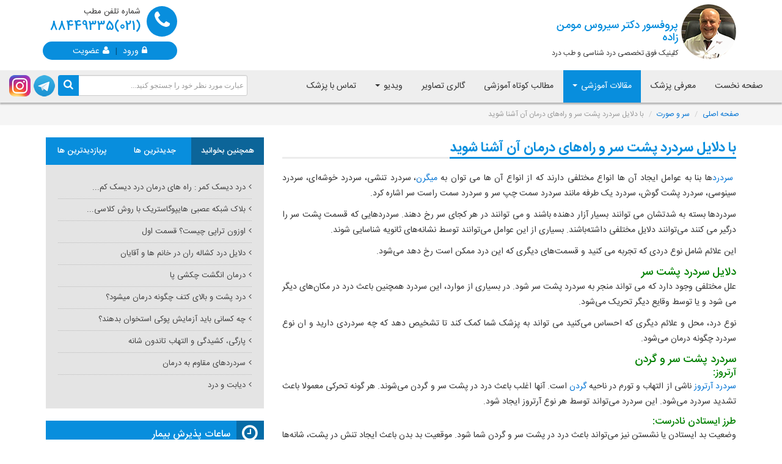

--- FILE ---
content_type: text/html; charset=utf-8
request_url: https://www.drmomenzadeh.com/NewsDetails.aspx?id=1442
body_size: 24832
content:


<!DOCTYPE html>

<html xmlns="http://www.w3.org/1999/xhtml">
<head><meta charset="utf-8" /><meta http-equiv="X-UA-Compatible" content="IE=edge" /><meta name="viewport" content="width=device-width, initial-scale=1" /><meta name="robots" content="index,follow" /><meta name="language" content="persian" /><meta property="og:locale" content="fa_IR" /><meta name="DC.title" content="سایت تخصصی دکتر سیروس مومن زاده _ فلوشیپ فوق تخصصی درد شناسی و طب درد" /><meta name="geo.region" content="IR-07" /><meta name="geo.placename" content="Tehran" /><meta name="geo.position" content="35.7246264;51.4333855" /><meta name="ICBM" content="35.7246264,51.4333855" /><link href="/Content/css/redmond/jquery-ui-1.8.9.custom.css" rel="stylesheet" />
    <!-- Bootstrap -->
    <link href="/Content/css/bootstrap.min.css" rel="stylesheet" /><link rel="icon" href="/images/favicon.ico" type="image/x-icon" /><link href="/Content/css/base.css" rel="stylesheet" /><link href="Content/css/style-rtl.css" rel="stylesheet" /><link id="ColorStyle" href="Content/css/blue.css" rel="stylesheet" /><link href="Content/css/font-awesome.min.css" rel="stylesheet" /><link href="Content/css/login-style.css" rel="stylesheet" />
    <!-- OWL Carousel -->
    <link href="Content/css/owl.carousel.css" rel="stylesheet" /><link href="https://fonts.googleapis.com/icon?family=Material+Icons" rel="stylesheet" />
    <!-- HTML5 shim and Respond.js for IE8 support of HTML5 elements and media queries -->
    <!-- WARNING: Respond.js doesn't work if you view the page via file:// -->
    <!--[if lt IE 9]>
      <script src="js/html5shiv.min.js"></script>
      <script src="js/respond.min.js"></script>
    <![endif]-->

    <!-- jQuery (necessary for Bootstrap's JavaScript plugins) -->
    <script src="/Content/js/jquery.js"></script>
    <script src="/Content/js/jquery-ui-1.8.9.custom.min.js"></script>

    
    <script src="Content/js/payment.js"></script>

    
    
    <meta name="description" content='متخصص درد ،کمردرد ، درد شانه ،سر درد' />
    <meta name="keywords" content='دکتر مومن زاده ،درد شناسی، طب درد ، کمر درد' />
    <meta name="title" content='پروفسور سیروس مومن زاده ،فلوشیپ فوق تخصصی دردشناسی و طب درد' />
    <meta property="og:title" content="پروفسور سیروس مومن زاده -  فلوشیپ فوق تخصصی درد شناسی و طب درد" />
    <meta property="og:description" content='متخصص درد ،کمردرد ، درد شانه ،سر درد' />
    <meta property="og:type" content="article" />
    <script>
        $(document).ready(function () {
            $('.navbar-nav li').removeClass('active');
            $('.navbar-nav li#item4').addClass('active');
        });
    </script>
<title>
	با دلایل سردرد پشت سر و راه‌های درمان آن آشنا شوید - دکتر سیروس مومن زاده - متخصص درد
</title></head>
<body>
    <!-- Google Tag Manager (noscript) -->
    <noscript><iframe src="https://www.googletagmanager.com/ns.html?id=GTM-KLH2LM4S" height="0" width="0" style="display:none;visibility:hidden"></iframe></noscript>
    <!-- End Google Tag Manager (noscript) -->
    <form method="post" action="./NewsDetails.aspx?id=1442" id="form1">
<div class="aspNetHidden">
<input type="hidden" name="__EVENTTARGET" id="__EVENTTARGET" value="" />
<input type="hidden" name="__EVENTARGUMENT" id="__EVENTARGUMENT" value="" />
<input type="hidden" name="__VIEWSTATE" id="__VIEWSTATE" value="/wEPDwULLTEwMTc1OTA1NjkPZBYCZg9kFgICAw9kFgYCAQ9kFgQCCw8WAh4LXyFJdGVtQ291bnQCFBYoZg9kFgJmDxUCFi4uL05ld3NMaXN0LmFzcHg/aWQ9MjQI2q/Ysdiv2YZkAgEPZBYCZg8VAhYuLi9OZXdzTGlzdC5hc3B4P2lkPTI1Btqp2YXYsWQCAg9kFgJmDxUCFi4uL05ld3NMaXN0LmFzcHg/aWQ9MjYX2LPZgNmA2KrZiNmGINmB2YLYsdin2KpkAgMPZBYCZg8VAhYuLi9OZXdzTGlzdC5hc3B4P2lkPTI3G9mE2q/ZhiAsINio2KfYs9mGINmIINix2KfZhmQCBA9kFgJmDxUCFi4uL05ld3NMaXN0LmFzcHg/aWQ9MjgU2K/Ys9iqINmIINi02YDYp9mG2YdkAgUPZBYCZg8VAhYuLi9OZXdzTGlzdC5hc3B4P2lkPTI5CNiy2KfZhtmIZAIGD2QWAmYPFQIWLi4vTmV3c0xpc3QuYXNweD9pZD0zMBTYs9in24zYsSDYr9ix2K8g2YfYp2QCBw9kFgJmDxUCFi4uL05ld3NMaXN0LmFzcHg/[base64]/aWQ9MzgL2LPYsSDYr9ix2K9kAg0PZBYCZg8VAhYuLi9OZXdzTGlzdC5hc3B4P2lkPTM5Hdm+2LLYtNmD2Yog2KfYsiDYsdin2Ycg2K/ZiNixZAIOD2QWAmYPFQIWLi4vTmV3c0xpc3QuYXNweD9pZD00MBfYr9ix2K/Zh9in24wg2LHZiNin2YbbjGQCDw9kFgJmDxUCFi4uL05ld3NMaXN0LmFzcHg/aWQ9NDEE2b7Yp2QCEA9kFgJmDxUCFi4uL05ld3NMaXN0LmFzcHg/aWQ9NDIP2K/bjNiz2qkg2qnZhdixZAIRD2QWAmYPFQIWLi4vTmV3c0xpc3QuYXNweD9pZD00MxHYr9uM2LPaqSDar9ix2K/ZhmQCEg9kFgJmDxUCFi4uL05ld3NMaXN0LmFzcHg/aWQ9NDQJ2K/[base64]/aWQ9NSjYrNix2KfYrduMINiv24zYs9qpINqp2YXYsSDYqNinINmE24zYstixZAICD2QWAmYPFQIWLi4vVmlkZW9MaXN0LmFzcHg/aWQ9NjrYqtmF2LHbjNmG2KfYqtuMINio2LHYp9uMINiq2LPaqduM2YYg2K/YsdivINqp2YXYsSDZiCDZvtinZAIDD2QWAmYPFQIWLi4vVmlkZW9MaXN0LmFzcHg/[base64]/YsdivICDar9ix2K/ZhiDYjCDYr9uM2LPaqSDar9ix2K/[base64]/Ysdiv2YfYp9uMINio2K/ZhmQCDA9kFgJmDxUCFy4uL1ZpZGVvTGlzdC5hc3B4P2lkPTE4LNqv2YjYr9uMINqp2YXYsSAo2K/YsdmF2KfZhiDar9mI2K/bjCDaqdmF2LEpZAIND2QWAmYPFQIXLi4vVmlkZW9MaXN0LmFzcHg/aWQ9MTkR2K/bjNiz2qkg2q/Ysdiv2YZkAg4PZBYCZg8VAhcuLi9WaWRlb0xpc3QuYXNweD9pZD0yMD7ZiNix2LLigIzYtCDYp9i12YjZhNuMINmIICDYqNiv2YjZhiDZhdi12K/[base64]/[base64]/YsdmF2KfZhiDYotmGINii2LTZhtinINi02YjbjNivZAIDDxYCHwMFr54BPHAgZGlyPSJSVEwiIHN0eWxlPSJ0ZXh0LWFsaWduOiBqdXN0aWZ5OyI+DQoJJm5ic3A7PGEgaHJlZj0iaHR0cDovL3d3dy5kcm1vbWVuemFkZWguY29tL05ld3NEZXRhaWxzLmFzcHg/aWQ9MTc3IiB0YXJnZXQ9Il9ibGFuayI+2LPYsdiv2LHYrzwvYT7Zh9inINio2YbYpyDYqNmHINi52YjYp9mF2YQg2KfbjNis2KfYryDYotmGINmH2Kcg2KfZhtmI2KfYuSDZhdiu2KrZhNmB24wg2K/[base64]/YsdivINm+2LTYqiDar9mI2LTYjCDYs9ix2K/YsdivINuM2qkg2LfYsdmB2Ycg2YXYp9mG2YbYryDYs9ix2K/[base64]/Zh9inINio2LPYqtmHINio2Ycg2LTYr9iq2LTYp9mGINmF24wg2KrZiNin2YbZhtivINio2LPbjNin2LEg2KLYstin2LEg2K/Zh9mG2K/ZhyDYqNin2LTZhtivINmIINmF24wg2KrZiNin2YbZhtivINiv2LEg2YfYsSDaqdis2KfbjCDYs9ixINix2K4g2K/Zh9mG2K8uINiz2LHYr9ix2K/Zh9in24zbjCDaqdmHINmC2LPZhdiqINm+2LTYqiDYs9ixINix2Kcg2K/Ysdqv24zYsSDZhduMINqp2YbZhtivINmF24wmenduajvYqtmI2KfZhtmG2K8g2K/ZhNin24zZhCDZhdiu2KrZhNmB24wg2K/[base64]/Ysdiv24wg2qnZhyDYqtis2LHYqNmHINmF24wg2qnZhtuM2K8g2Ygg2YLYs9mF2KomenduajvZh9in24wg2K/bjNqv2LHbjCDaqdmHINin24zZhiDYr9ix2K8g2YXZhdqp2YYg2KfYs9iqINix2K4g2K/[base64]/Yp9ix2K8g2qnZhyDZhduMINiq2YjYp9mG2K8g2YXZhtis2LEg2KjZhyDYs9ix2K/YsdivINm+2LTYqiDYs9ixINi02YjYry4g2K/[base64]/YsSDYqtit2LHbjNqpINmF24wmenduajvYtNmI2K88c3BhbiBkaXI9IkxUUiI+Ljwvc3Bhbj48L3A+DQo8cCBkaXI9IlJUTCIgc3R5bGU9InRleHQtYWxpZ246IGp1c3RpZnk7Ij4NCgnZhtmI2Lkg2K/Ysdiv2Iwg2YXYrdmEINmIINi52YTYp9im2YUg2K/bjNqv2LHbjCDaqdmHINin2K3Ys9in2LMg2YXbjCZ6d25qO9qp2YbbjNivINmF24wg2KrZiNin2YbYryDYqNmHINm+2LLYtNqpINi02YXYpyDaqdmF2qkg2qnZhtivINiq2Kcg2KrYtNiu24zYtSDYr9mH2K8g2qnZhyDahtmHINiz2LHYr9ix2K/[base64]/[base64]/ZhiA8L2E+2KfYs9iqLiDYotmG2YfYpyDYp9i62YTYqCDYqNin2LnYqyDYr9ix2K8g2K/YsSDZvti02Kog2LPYsSDZiCDar9ix2K/ZhiDZhduMJnp3bmo72LTZiNmG2K8uINmH2LEg2q/ZiNmG2Ycg2KrYrdix2qnbjCDZhdi52YXZiNmE2Kcg2KjYp9i52Ksg2KrYtNiv24zYryDYs9ix2K/YsdivINmF24wmenduajvYtNmI2K8uINin24zZhiDYs9ix2K/[base64]/ZhiDZhtin2K/[base64]/YsSDZvti02Kog2LPYsSDZiCDar9ix2K/ZhiDYtNmF2Kcg2LTZiNivLiDZhdmI2YLYuduM2Kog2KjYryDYqNiv2YYg2KjYp9i52Ksg2KfbjNis2KfYryDYqtmG2LQg2K/YsSDZvti02KrYjCDYtNin2YbZhyZ6d25qO9mH2Kcg2Ygg2q/Ysdiv2YYg2YXbjCZ6d25qO9i02YjYryDZiCDYp9uM2YYg2KrZhti0INmF2YXaqdmGINin2LPYqiDYs9ix2K/YsdivINin24zYrNin2K8g2qnZhtivLiDYtNmF2Kcg2YXZhdqp2YYg2KfYs9iqINin2K3Ys9in2LMg2K/YsdivINiu2YHbjNmB24wg2K/[base64]/[base64]/[base64]/[base64]/bjNivINi02YjYry4g2KjYudi224wg2KfYsiDZhdix2K/ZhSZuYnNwOyDYp9iyINiu2YjYp9ioINmF24wmenduajvZvtix2YbYr9iMINiy24zYsdinINiz2LHYr9ix2K8g2b7YtNiqINiz2LEg2K7ZiNin2Kgg2KLZhtmH2Kcg2LHYpyDZhdiu2KrZhCDZhduMJnp3bmo72qnZhtivLiDZh9mG2q/[base64]/YjCDYotiz24zYqCDZhduMINio24zZhtmG2K8g2LHYriDZhduMJnp3bmo72K/Zh9ivLiDYp9uM2YYg2YbYp9ix2KfYrdiq24wg2KfYutmE2Kgg2KjYpyDZhduM2q/[base64]/[base64]/YsSDar9ix2K/[base64]/ZhuKAizwvbGk+DQo8L3VsPg0KPGgyIGRpcj0iUlRMIiBzdHlsZT0idGV4dC1hbGlnbjoganVzdGlmeTsiPg0KCTxzcGFuIHN0eWxlPSJjb2xvcjojMDA4MDAwOyI+2K/YsdivINiv2LEg2LPZhdiqINix2KfYs9iqINmIINm+2LTYqiDYs9ixPC9zcGFuPjwvaDI+DQo8aDMgZGlyPSJSVEwiIHN0eWxlPSJ0ZXh0LWFsaWduOiBqdXN0aWZ5OyI+DQoJPHNwYW4gc3R5bGU9ImNvbG9yOiMwMDgwMDA7Ij7Ys9ix2K/YsdivINiq2YbYtNuMPC9zcGFuPjwvaDM+DQo8cCBkaXI9IlJUTCIgc3R5bGU9InRleHQtYWxpZ246IGp1c3RpZnk7Ij4NCgnYs9ix2K/YsdivINiq2YbYtNuMINi02KfbjNi5INiq2LHbjNmGINi52YTYqiDYr9ix2K8g2KfYs9iqLiDYp9uM2YYg2LPYsdiv2LHYryDYr9ixINm+2LTYqiDZiCDYs9mF2Kog2LHYp9iz2Kog2LPYsSDZgtix2KfYsSDZhduMINqv24zYsdivLiDYs9ix2K/YsdivINiq2YbYtNuMINin2K3Ys9in2LMg2K/[base64]/YjCDYp9mF2Kcg2KjYs9uM2KfYsduMINin2LIg2KfZgdix2KfYryDZhduM2q/YsdmGINix2Kcg2K/[base64]/YsSDahti02YU8L2xpPg0KCTxsaSBzdHlsZT0idGV4dC1hbGlnbjoganVzdGlmeTsiPg0KCQkmbmJzcDsmbmJzcDsmbmJzcDsmbmJzcDsmbmJzcDsmbmJzcDsmbmJzcDsmbmJzcDsg2K3Ys9in2LPbjNiqINmG2YjYsSDbjNinINi12K/YpzwvbGk+DQo8L3VsPg0KPHAgZGlyPSJSVEwiIHN0eWxlPSJ0ZXh0LWFsaWduOiBqdXN0aWZ5OyI+DQoJ2LPYsdiv2LHYryDZhduM2q/[base64]/[base64]/Ysdiv2YbYp9qpINin2LPYqi4g2KLZhtmH2Kcg2YbYp9mFINiu2YjYryDYsdinINin2LIg2K/ZiNix2Ycg2YfYp9uMINiu2YjYtNmHINin24wg2qnZhyDYr9ixINii2YbZh9inINix2K4g2YXbjCDYr9mH2K/YjCDYr9ix24zYp9mB2Kog2qnYsdiv2Ycg2KfZhtivLiDYp9mB2LHYp9ivINmF2KjYqtmE2Kcg2KjZhyDYs9ix2K/[base64]/YsdivINiu2YjYtNmHINmF2YXaqdmGINin2LPYqiDYqNin2LnYqyDYr9ix2K8g2K/[base64]/[base64]/YsdmB2KrZhzwvbGk+DQoJPGxpIHN0eWxlPSJ0ZXh0LWFsaWduOiBqdXN0aWZ5OyI+DQoJCSZuYnNwOyZuYnNwOyZuYnNwOyZuYnNwOyZuYnNwOyZuYnNwOyZuYnNwOyZuYnNwOyDYp9mB2KrYp9iv2q/bjCDZvtmE2qk8L2xpPg0KCTxsaSBzdHlsZT0idGV4dC1hbGlnbjoganVzdGlmeTsiPg0KCQkmbmJzcDsmbmJzcDsmbmJzcDsmbmJzcDsmbmJzcDsmbmJzcDsmbmJzcDsmbmJzcDsg2K3Ys9in2LPbjNiqINio2Ycg2YbZiNixINmIINi12K/YpzwvbGk+DQo8L3VsPg0KPGgyIGRpcj0iUlRMIiBzdHlsZT0idGV4dC1hbGlnbjoganVzdGlmeTsiPg0KCTxzcGFuIHN0eWxlPSJjb2xvcjojMDA4MDAwOyI+2K/YsdmF2KfZhiDYs9ix2K/YsdivINm+2LTYqiDYs9ixPC9zcGFuPjwvaDI+DQo8cCBkaXI9IlJUTCIgc3R5bGU9InRleHQtYWxpZ246IGp1c3RpZnk7Ij4NCgnYudmE2KfYptmFINio2LPbjNin2LHbjCDYp9iyINiz2LHYr9ix2K8g2LHYpyDZhduMINiq2YjYp9mGINio2Kcg2K/[base64]/YsdmF2KfZhiDYs9ix2K/[base64]/[base64]/YsdmF2KfZhiDYs9ix2K/[base64]/ZhiDZhduMINiq2YjYp9mG2K8g2KjZhNin2YHYp9i12YTZhyDYqNinINin2LPYqtin2YXbjNmG2YjZgdmGINiv2LHZhdin2YYg2LTZiNivLiDYr9ixINio2YTZhtivINmF2K/YqiDYtNmF2Kcg2YXbjCDYqtmI2KfZhtuM2K8g2KjYsdin24wg2KzZhNmI2q/[base64]/YsdmF2KfZhiDYs9ix2K/YsdivINmG2KfYtNuMINin2LIg2YHYqtmCINiv24zYs9qpPC9zcGFuPjwvaDI+DQo8cCBkaXI9IlJUTCIgc3R5bGU9InRleHQtYWxpZ246IGp1c3RpZnk7Ij4NCgnYs9ix2K/YsdivINmG2KfYtNuMINin2LIg2YHYqtmCINiv24zYs9qpINio2Kcg2K/YsdmF2KfZhiDZh9in24wg2K/ZhNin24zZhCDZvtin24zZhyDYp9uMINio2KfbjNivINiv2LHZhdin2YYg2LTZiNmG2K8uINiv2LHZhdin2YYg2K/bjNiz2qkg2YfYp9uMINmB2KrZgiDYtNiv2Ycg2LTYp9mF2YQg2K/[base64]/aWQ9MTIxMyIgdGFyZ2V0PSJfYmxhbmsiPtiq2LLYsduM2YIg2KfZvtuM2K/[base64]/YsdmF2KfZhtuM2Iwg2K/[base64]/[base64]/YstuM2YbZhyDYr9ix2YXYp9mGINmF24wg2KrZiNin2YbYryDYqtinIDEyINmH2YHYqtmHINin2K/[base64]/[base64]/ar9uMINuM2Kcg2KLYsdin2YXYqNiu2LQg2LnYttmE2KfZhtuMINix2Kcg2KjYsdin24wg2qnYp9mH2LQg2LHYrtiv2KfYryDYs9ix2K/YsdivINmH2Kcg2K/YsSDYotuM2YbYr9mHINiq2KzZiNuM2LIg2qnZhtivPHNwYW4gZGlyPSJMVFIiPi48L3NwYW4+PC9wPg0KPGgyIGRpcj0iUlRMIiBzdHlsZT0idGV4dC1hbGlnbjoganVzdGlmeTsiPg0KCTxzcGFuIHN0eWxlPSJjb2xvcjojMDA4MDAwOyI+2K/YsdmF2KfZhiDZhduM2q/YsdmGPC9zcGFuPjwvaDI+DQo8cCBkaXI9IlJUTCIgc3R5bGU9InRleHQtYWxpZ246IGp1c3RpZnk7Ij4NCgnYqNix2KfbjCDZhduM2q/YsdmG2Iwg2b7Ysti02qkg2LTZhdinINmF2YXaqdmGINin2LPYqiDZh9ixINiv2Ygg2K/Yp9ix2Ygg2b7bjNi02q/bjNix2KfZhtmHINmF2KfZhtmG2K8g2KjYqtinINio2YTZiNqp2LEg2Ygg2K/[base64]/Yp9ix2Ygg2YXZhdqp2YYg2KfYs9iqINio2LHYp9uMINmF24zar9ix2YYg2YfYp9uMINiu2YHbjNmBINm+2KfYs9iu2q/ZiCDYqNin2LTYry4g2b7Ysti02qkg2LTZhdinINmH2YXahtmG24zZhiDZhduMINiq2YjYp9mG2K8g2KjZhyDYtNmF2Kcg2qnZhdqpINqp2YbYryDYqtinINqp2LTZgSDaqdmG24zYryDaqdmHINqp2K/[base64]/Zh9in24wg2K7ZiNi02Ycg2KfbjDwvc3Bhbj48L2gyPg0KPHAgZGlyPSJSVEwiIHN0eWxlPSJ0ZXh0LWFsaWduOiBqdXN0aWZ5OyI+DQoJ2K/YsdmF2KfZhiDYs9ix2K/Ysdiv2YfYp9uMINiu2YjYtNmHINin24wg2LTZhdmEINio2LEg2qnZiNiq2KfZhyDYtNiv2YYg2K/ZiNix2Ycg2LPYsdiv2LHYr9iMINqp2KfZh9i0INi02K/YqiDYrdmF2YTYp9iqINmIINis2YTZiNqv24zYsduMINin2LIg2K3ZhdmE2KfYqiDYqNi52K/[base64]/YsTo8L3A+DQo8dWwgZGlyPSJydGwiPg0KCTxsaSBzdHlsZT0idGV4dC1hbGlnbjoganVzdGlmeTsiPg0KCQkmbmJzcDsmbmJzcDsmbmJzcDsg2LTZhdinINi02LHZiNi5INio2Ycg2KrYrNix2KjZhyDYs9ix2K/Ysdiv2YfYp9uMINis2K/[base64]/[base64]/YsSDYs9ix2K/Ysdiv24wg2LTYr9uM2K8g2K/Yp9ix24zYryDaqdmHINio2K/[base64]/[base64]/bjNiv24wg2K/YsSDYp9mE2q/ZiNmH2KfbjCDYs9ix2K/[base64]/ZhzxzcGFuIGRpcj0iTFRSIj46PC9zcGFuPjwvc3Ryb25nPjwvc3Bhbj48L2gzPg0KPHVsIGRpcj0icnRsIj4NCgk8bGk+DQoJCTxwIGRpcj0iUlRMIiBzdHlsZT0idGV4dC1hbGlnbjoganVzdGlmeTsiPg0KCQkJ2K/[base64]/[base64]/bjNmI2YHYsdqp2YjYp9mG2LPbjDwvbGk+DQo8L3VsPg0KPHAgZGlyPSJSVEwiIHN0eWxlPSJ0ZXh0LWFsaWduOiBqdXN0aWZ5OyI+DQoJ2K/[base64]/YsdmF2KfZhtuMINin2LHYp9im2Ycg2LTYr9mHINiq2YjYs9i3INm+2LHZiNmB2LPZiNixINiz24zYsdmI2LMg2YXZiNmF2YYg2LLYp9iv2YfYjCDZhNi32YHYp9mLINio2Kcg2LTZhdin2LHZhyDZh9in24wg2LLbjNixINiq2YXYp9izINio2q/[base64]/aqdiq2LEg2LPbjNix2YjYsyDZhdmI2YXZhiDYstin2K/[base64]/[base64]/ar9mJINmIINi02YXYp9ix2Ycg2YXZiNio2KfbjNmEINmIINir2KjYqiDZhtin2YUg2K/YsSDYs9in2YXYp9mG2Ycg2KrZhNmHINmI24zYstuM2KrYjCDYqNmE2KfZgdin2LXZhNmHINmIINit2K/Yp9qp2KvYsSDYt9mJINmF2K/YqiDZotmkINiz2KfYudiqINm+2KfYs9iuINiu2YjYryDYsdinINin2LIg2KjZh9iq2LHbjNmGINm+2LLYtNqp2KfZhiDZhdiq2K7Ytdi1INiv2LHbjNin2YHYqiDaqdmG24zYryDZiCDYr9uM2q/YsSDZhtqv2LHYp9mGINiz2YTYp9mF2Kog2K7ZiNivINmG2KjYp9i024zYry48L3NwYW4+PC9wPg0KZAIFDxYCHwACBxYOZg9kFgJmDxUCEk5ld3NMaXN0LmFzcHg/dD02NgrZhduM2q/[base64]/dD0xOTQN2K/YsdivINqG2LTZhWQCBQ9kFgJmDxUCE05ld3NMaXN0LmFzcHg/dD0zMDMJVGVsZVZpc2l0ZAIGD2QWAmYPFQITTmV3c0xpc3QuYXNweD90PTMxMhHYqtmE2Ycg2YjbjNiy24zYqmQCBw8WAh8AAgUWCmYPZBYCZg8VBH9OZXdzRGV0YWlscy5hc3B4P2lkPTE1NjImdGl0bGU92K/[base64]/[base64]/YsdivLdiv2YbYr9in2YYtU3RyZWFtRGF0YS9BcnRpY2xlSW1nLzE0MDIwNjA1MDg1NzQ0NzM0N2UucG5nH9in2LPYqtix2LMg2Ygg2K/YsdivINiv2YbYr9in2YYf2KfYs9iq2LHYsyDZiCDYr9ix2K8g2K/Zhtiv2KfZhmQCAg9kFgJmDxUEYk5ld3NEZXRhaWxzLmFzcHg/[base64]/[base64]/YsdivINmIINin2YbZiNin2Lkg2KLZhmQCBA9kFgJmDxUEQU5ld3NEZXRhaWxzLmFzcHg/[base64]/aWQ9NDM1MiZ0aXRsZT3Yr9ix2YXYp9mGLdiv2LHYry3Ys9uM2KfYqtuM2qkt2KjYr9mI2YYt2LnZhdmELdis2LHYp9it24wtU3RyZWFtRGF0YS9BcnRpY2xlSW1nLzE0MDQwODE5MTA0NjA3ZTc5MjQuanBnOdiv2LHZhdin2YYg2K/YsdivINiz24zYp9iq24zaqSDYqNiv2YjZhiDYudmF2YQg2KzYsdin2K3bjDnYr9ix2YXYp9mGINiv2LHYryDYs9uM2KfYqtuM2qkg2KjYr9mI2YYg2LnZhdmEINis2LHYp9it24xkAgIPZBYCZg8VBGFOZXdzRGV0YWlscy5hc3B4P2lkPTUwNzgmdGl0bGU92K/[base64]/YsSDamNix2YHYp9uMINin2YbYs9in2YZC2K/[base64]/bjNiz2qkg2LPYqtmI2YYg2YHZgtix2KfYqmQCBA9kFgJmDxUEQE5ld3NEZXRhaWxzLmFzcHg/aWQ9MzEyOCZ0aXRsZT3YudmE2Kot2K/YsdivLdmF2LLZhdmGLdqG24zYs9iq2J8tU3RyZWFtRGF0YS9BcnRpY2xlSW1nLzE0MDQwODE3MTE0NjEzZjlkMGMuanBnIdi52YTYqiDYr9ix2K8g2YXYstmF2YYg2obbjNiz2KrYnyHYudmE2Kog2K/YsdivINmF2LLZhdmGINqG24zYs9iq2J9kAgsPZBYGAgEPFgIfAAIKFhRmD2QWAmYPFQJ5TmV3c0RldGFpbHMuYXNweD9pZD0xMDUmdGl0bGU92K/YsdivLdiv24zYs9qpLdqp2YXYsS06Ldix2KfZhy3Zh9in24wt2K/YsdmF2KfZhi3Yr9ix2K8t2K/bjNiz2qkt2qnZhdixLdmILdi52YTYp9im2YUt2KLZhknYr9ix2K8g2K/bjNiz2qkg2qnZhdixIDog2LHYp9mHINmH2KfbjCDYr9ix2YXYp9mGINiv2LHYryDYr9uM2LPaqSDaqdmFLi4uZAIBD2QWAmYPFQKVAU5ld3NEZXRhaWxzLmFzcHg/aWQ9NDg1NyZ0aXRsZT3YqNmE2KfaqS3YtNio2qnZhy3Yudi12KjbjC3Zh9in24zZvtmI2q/[base64]/aWQ9NDUyNCZ0aXRsZT3Yr9mE2KfbjNmELdiv2LHYry3aqdi02KfZhNmHLdix2KfZhi3Yr9ixLdiu2KfZhtmFLdmH2Kct2Ygt2KLZgtin24zYp9mGRtiv2YTYp9uM2YQg2K/YsdivINqp2LTYp9mE2Ycg2LHYp9mGINiv2LEg2K7Yp9mG2YUg2YfYpyDZiCDYotmC2KfbjNin2YZkAgQPZBYCZg8VAkJOZXdzRGV0YWlscy5hc3B4P2lkPTE2NjYmdGl0bGU92K/YsdmF2KfZhi3Yp9mG2q/YtNiqLdqG2qnYtNuMLdm+2Kcj2K/YsdmF2KfZhiDYp9mG2q/YtNiqINqG2qnYtNuMINm+2KdkAgUPZBYCZg8VAmNOZXdzRGV0YWlscy5hc3B4P2lkPTE0MSZ0aXRsZT3Yr9ix2K8t2b7YtNiqLdmILdio2KfZhNin24wt2qnYqtmBLdqG2q/ZiNmG2Yct2K/YsdmF2KfZhi3ZhduM2LTZiNiv2J9F2K/[base64]/bjNiMLdqp2LTbjNiv2q/bjC3ZiC3Yp9mE2KrZh9in2Kgt2KrYp9mG2K/ZiNmGLdi02KfZhtmHLT/Zvtin2LHar9uM2Iwg2qnYtNuM2K/ar9uMINmIINin2YTYqtmH2KfYqCDYqtin2YbYr9mI2YYg2LTYp9mG2YdkAggPZBYCZg8VAkpOZXdzRGV0YWlscy5hc3B4P2lkPTQ5OTkmdGl0bGU92LPYsdiv2LHYr9mH2KfbjC3ZhdmC2KfZiNmFLdio2Yct2K/YsdmF2KfZhivYs9ix2K/Ysdiv2YfYp9uMINmF2YLYp9mI2YUg2KjZhyDYr9ix2YXYp9mGZAIJD2QWAmYPFQIzTmV3c0RldGFpbHMuYXNweD9pZD0xMzIxJnRpdGxlPdiv24zYp9io2Kot2Ygt2K/YsdivFNiv24zYp9io2Kog2Ygg2K/YsdivZAIDDxYCHwACChYUZg9kFgJmDxUCUU5ld3NEZXRhaWxzLmFzcHg/aWQ9MzEyMyZ0aXRsZT3ahtmH2KfYsS3Ystin2YbZiC3Zhti02LPYqtmGLdix2Kct2KrYsdqpLdqp2YbbjNivITLahtmH2KfYsSDYstin2YbZiCDZhti02LPYqtmGINix2Kcg2KrYsdqpINqp2YbbjNivIWQCAQ9kFgJmDxUCWE5ld3NEZXRhaWxzLmFzcHg/aWQ9NDM1MiZ0aXRsZT3Yr9ix2YXYp9mGLdiv2LHYry3Ys9uM2KfYqtuM2qkt2KjYr9mI2YYt2LnZhdmELdis2LHYp9it24w52K/YsdmF2KfZhiDYr9ix2K8g2LPbjNin2KrbjNqpINio2K/ZiNmGINi52YXZhCDYrNix2KfYrduMZAICD2QWAmYPFQJhTmV3c0RldGFpbHMuYXNweD9pZD01MDc4JnRpdGxlPdiv2LHYry3YsdmI2K3bjNiMLdiy2K7ZhduMLdmG2KfZvtuM2K/Ypy3Yr9ixLdqY2LHZgdin24wt2KfZhtiz2KfZhkLYr9ix2K8g2LHZiNit24zYjCDYstiu2YXbjCDZhtin2b7bjNiv2Kcg2K/YsSDamNix2YHYp9uMINin2YbYs9in2YZkAgMPZBYCZg8VAkROZXdzRGV0YWlscy5hc3B4P2lkPTQzNDAmdGl0bGU92YTYutiy2LQt2K/bjNiz2qkt2LPYqtmI2YYt2YHZgtix2KfYqiXZhNi62LLYtCDYr9uM2LPaqSDYs9iq2YjZhiDZgdmC2LHYp9iqZAIED2QWAmYPFQJATmV3c0RldGFpbHMuYXNweD9pZD0zMTI4JnRpdGxlPdi52YTYqi3Yr9ix2K8t2YXYstmF2YYt2obbjNiz2KrYnyHYudmE2Kog2K/YsdivINmF2LLZhdmGINqG24zYs9iq2J9kAgUPZBYCZg8VAnFOZXdzRGV0YWlscy5hc3B4P2lkPTUwNzcmdGl0bGU92K/[base64]/[base64]/YsdivLdiz2KfYudivLdmG2KfYtNuMLdin2LIt2LPZhtiv2LHZiNmFLdin2qnYs9iq2YbYs9mI2LEt2qnYp9ix2b7bjC3Ysdin2K/bjNin2YTbjNizLdio2LHZiNuM2LMt2Ygt2LHZiNi0LdmH2KfbjC3Zhdiu2KrZhNmBLdiv2LHZhdin2YZM2K/YsdivINiz2KfYudivINmG2KfYtNuMINin2LIg2LPZhtiv2LHZiNmFINin2qnYs9iq2YbYs9mI2LEg2qnYp9ix2b7bjCDYsS4uLmQCCA9kFgJmDxUCTk5ld3NEZXRhaWxzLmFzcHg/aWQ9NDk0NSZ0aXRsZT3Yr9ix2K8t2LnYtdioLdmB2LTYsdiv2Yct2K/YsS3Zvtin24zbjNmGLdqp2YXYsS/Yr9ix2K8g2LnYtdioINmB2LTYsdiv2Ycg2K/YsSDZvtin24zbjNmGINqp2YXYsWQCCQ9kFgJmDxUChQFOZXdzRGV0YWlscy5hc3B4P2lkPTE0NzAmdGl0bGU92K/YsdmF2KfZhi3Yr9ix2K8t2KfZhtqv2LTYqtin2YYt2K/Ys9iqLdmG2KfYtNuMLdin2LIt2LPZhtiv2LHZiNmFLdin2Ybar9i02Kot2YXYp9i02Yct2KjYpy3Yqtiy2LHbjNmCTNiv2LHZhdin2YYg2K/YsdivINin2Ybar9i02KrYp9mGINiv2LPYqiDZhtin2LTbjCDYp9iyINiz2YbYr9ix2YjZhSDYp9mG2q8uLi5kAgUPFgIfAAIKFhRmD2QWAmYPFQJjTmV3c0RldGFpbHMuYXNweD9pZD0xNDEmdGl0bGU92K/YsdivLdm+2LTYqi3ZiC3YqNin2YTYp9uMLdqp2KrZgS3ahtqv2YjZhtmHLdiv2LHZhdin2YYt2YXbjNi02YjYr9ifRdiv2LHYryDZvti02Kog2Ygg2KjYp9mE2KfbjCDaqdiq2YEg2obar9mI2YbZhyDYr9ix2YXYp9mGINmF24zYtNmI2K/Yn2QCAQ9kFgJmDxUCRU5ld3NEZXRhaWxzLmFzcHg/aWQ9MzEzNyZ0aXRsZT3Yr9ix2K8t2KfYt9ix2KfZgS3bjNinLdm+2LTYqi3Yp9io2LHZiCbYr9ix2K8g2KfYt9ix2KfZgSDbjNinINm+2LTYqiDYp9io2LHZiGQCAg9kFgJmDxUCWk5ld3NEZXRhaWxzLmFzcHg/aWQ9MTAzJnRpdGxlPdiv2LHYry3Zhdi52K/Zhy3ZiC3YsdmI2LQt2YfYp9uMLdiv2LHZhdin2YYt2K/YsdivLdmF2LnYr9mHLTvYr9ix2K8g2YXYudiv2Ycg2Ygg2LHZiNi0INmH2KfbjCDYr9ix2YXYp9mGINiv2LHYryDZhdi52K/Zh2QCAw9kFgJmDxUCdk5ld3NEZXRhaWxzLmFzcHg/aWQ9MTQ2JnRpdGxlPdi52YTZhC3ar9iy2q/YstiM2KjbjC3Yrdiz24zYjNiu2YjYp9ioLdix2YHYqtqv24wt2Ygt2YXZiNix2YXZiNixLdi02K/Zhi3Yr9iz2Kot2Ygt2b7Ypy1L2LnZhNmEINqv2LLar9iy2IzYqNuMINit2LPbjNiM2K7ZiNin2Kgg2LHZgdiq2q/bjCDZiCDZhdmI2LHZhdmI2LEg2LTYr9mGLi4uZAIED2QWAmYPFQJbTmV3c0RldGFpbHMuYXNweD9pZD0zMjE0JnRpdGxlPdi52YTZhC3Yr9ix2K8t2YLZgdiz2Yct2LPbjNmG2Yct2YfZhtqv2KfZhS3Ys9ix2YHZhy3aqdix2K/ZhjzYudmE2YQg2K/YsdivINmC2YHYs9mHINiz24zZhtmHINmH2Ybar9in2YUg2LPYsdmB2Ycg2qnYsdiv2YZkAgUPZBYCZg8VAjhOZXdzRGV0YWlscy5hc3B4P2lkPTE0MjUmdGl0bGU92LnZhNmELdiv2LHYry3Yr9iz2Kot2obZvhnYudmE2YQg2K/[base64]/YsdivLdix2YjbjC3ZvtinLSjZhNuM2LPZgdix2KfZhtqpKS0l2K/YsdivINix2YjbjCDZvtinICjZhNuM2LPZgdix2KfZhtqpKWQCCA9kFgJmDxUCR05ld3NEZXRhaWxzLmFzcHg/aWQ9MzAzMCZ0aXRsZT3YudmE2Kot2qnYrC3YtNiv2YYt2KfZhtqv2LTYqtin2YYt2K/Ys9iqKNi52YTYqiDaqdisINi02K/ZhiDYp9mG2q/YtNiq2KfZhiDYr9iz2KpkAgkPZBYCZg8VAmROZXdzRGV0YWlscy5hc3B4P2lkPTE4NTImdGl0bGU92YfZhdmHLdqG24zYsi3Yr9ix2KjYp9ix2Yct2K/YsdivLdmF2LLZhdmGLdiy24zYsS3Zvtiz2KrYp9mGLdix2KfYs9iqRdmH2YXZhyDahtuM2LIg2K/Ysdio2KfYsdmHINiv2LHYryDZhdiy2YXZhiDYstuM2LEg2b7Ys9iq2KfZhiDYsdin2LPYqmRkdrdTKOavuU9GWb40H7+rlvPOXZFwClEQRYOHzCIl+Hg=" />
</div>

<script type="text/javascript">
//<![CDATA[
var theForm = document.forms['form1'];
if (!theForm) {
    theForm = document.form1;
}
function __doPostBack(eventTarget, eventArgument) {
    if (!theForm.onsubmit || (theForm.onsubmit() != false)) {
        theForm.__EVENTTARGET.value = eventTarget;
        theForm.__EVENTARGUMENT.value = eventArgument;
        theForm.submit();
    }
}
//]]>
</script>


<div class="aspNetHidden">

	<input type="hidden" name="__VIEWSTATEGENERATOR" id="__VIEWSTATEGENERATOR" value="35C1B557" />
	<input type="hidden" name="__EVENTVALIDATION" id="__EVENTVALIDATION" value="/wEdAAM+cCTcysBMnU82+vTIkz6b2jrgB2sFrMN4OdY2Zc2rlVX53aZHoCFElWI4zehfXq4pHJsivzML2wqekAmURJeb8NlNOFApyQFr3YXUl3euoQ==" />
</div>
        
<style type="text/css">
    a.search-btn, a.search-btn:visited {
        color: #FFF;
        text-align: center;
        font-size: 17px;
        line-height: 24px;
    }

    .has-search {
        position: relative;
    }

    a.search-btn, a.search-btn:visited {
        background-color: #088EDD;
        border-radius: 4px 0 0 4px;
        color: #fff;
        display: inline-block;
        font-size: 17px;
        height: 34px;
        left: 0;
        line-height: 24px;
        padding-top: 5px;
        position: absolute;
        text-align: center;
        top: 0;
        width: 34px;
    }
</style>
<header>
    <div class="top-row">
        <div class="container">
            <a class="navbar-brand" href="/">
                <span class="circle bg-primary" style="background-color: white;">
                      <img src="../Images/Drmomen.png" alt="پروفسور سیروس مومن زاده" class="img-responsive" /></span>
                <span class="dis-block color-primary mrg5B">پروفسور دکتر سیروس مومن زاده</span>
                کلینیک فوق تخصصی درد شناسی و طب درد
            </a>
            <div class="fl-left top-phone">
                <span class="circle bg-primary"><i class="fa fa-phone fa-lg"></i></span>
                شماره تلفن مطب
                <span class="dis-block color-primary font-xlarge yekan-number">(021)88449335</span>

                <div id="HeaderControl_divNotEntered" class="quick-box">
                    <a href='Login.aspx'><i class="fa fa-lock mrg5L"></i>ورود</a> <span class="pad5L pad5R dis-inlineblock">|</span> <a href='Register.aspx'><i class="fa fa-user mrg5L"></i>عضویت</a>
                    
                </div>
                

            </div>
        </div>
    </div>
    <nav class="navbar navbar-default">
        <div class="container-fluid">
            <!-- Brand and toggle get grouped for better mobile display -->
            <div id="HeaderControl_pnlSearchContainer" class="navbar-form clearfix navbar-left pad0A" role="search" onkeypress="javascript:return WebForm_FireDefaultButton(event, &#39;HeaderControl_btnSearchSite&#39;)" style="min-width: 250px; line-height: 100%; direction: rtl;">
	
                <div class="form-group has-search">
                    <input name="ctl00$HeaderControl$txtSearchSite" type="text" id="txtSearchSite" class="form-control" placeholder="عبارت مورد نظر خود را جستجو کنید..." style="min-width: 300px;" />
                    
                    <a id="HeaderControl_btnSearchSite" class="search-btn" href="javascript:__doPostBack(&#39;ctl00$HeaderControl$btnSearchSite&#39;,&#39;&#39;)"><i class="fa fa-search form-control-search"></i></a>
                </div>
                <a href="https://www.instagram.com/dr_cyrus_momenzadeh/" target="_blank" class="social-link">
                    <img alt="instagram" src='Content/images/instagram.png'></a>
                <a href="https://www.telegram.me/dr_cyrus_momenzadeh" target="_blank" class="social-link">
                    <img alt="telegram" src='Content/images/telegram.png'></a>

            
</div>
            <div class="navbar-header">
                <div id="HeaderControl_divNotEnteredSM" class="quicklogin-box">
                    <a href='Login.aspx'><i class="fa fa-lock mrg5L"></i>ورود</a>
                    <span class="pad5L pad5R dis-inlineblock">|</span>
                    <a href='Register.aspx'><i class="fa fa-user mrg5L"></i>عضویت</a>
                </div>
                
                <button type="button" class="navbar-toggle collapsed" data-toggle="collapse" data-target="#bs-example-navbar-collapse-1" aria-expanded="false">
                    <span class="sr-only">Toggle navigation</span>
                    <span class="icon-bar"></span>
                    <span class="icon-bar"></span>
                    <span class="icon-bar"></span>
                </button>
            </div>

            <!-- Collect the nav links, forms, and other content for toggling -->
            <div class="collapse navbar-collapse" id="bs-example-navbar-collapse-1">
                <ul class="nav navbar-nav">
                    <li class="active" id="item1"><a href="/">صفحه نخست</a></li>
                    <li id="item2"><a href="../About.aspx">معرفی پزشک</a></li>

                    <li class="dropdown" id="item4">
                        <a href="#" class="dropdown-toggle" data-toggle="dropdown" role="button" aria-haspopup="true" aria-expanded="false">مقالات آموزشی <span class="caret"></span></a>
                        <ul class="dropdown-menu">
                            
                                    <li><a href='../NewsList.aspx?id=24'>گردن</a></li>
                                
                                    <li><a href='../NewsList.aspx?id=25'>کمر</a></li>
                                
                                    <li><a href='../NewsList.aspx?id=26'>ســتون فقرات</a></li>
                                
                                    <li><a href='../NewsList.aspx?id=27'>لگن , باسن و ران</a></li>
                                
                                    <li><a href='../NewsList.aspx?id=28'>دست و شـانه</a></li>
                                
                                    <li><a href='../NewsList.aspx?id=29'>زانو</a></li>
                                
                                    <li><a href='../NewsList.aspx?id=30'>سایر درد ها</a></li>
                                
                                    <li><a href='../NewsList.aspx?id=31'>کف پا</a></li>
                                
                                    <li><a href='../NewsList.aspx?id=32'>سر و صورت</a></li>
                                
                                    <li><a href='../NewsList.aspx?id=35'>تنه</a></li>
                                
                                    <li><a href='../NewsList.aspx?id=36'>عضله</a></li>
                                
                                    <li><a href='../NewsList.aspx?id=37'>مفاصل </a></li>
                                
                                    <li><a href='../NewsList.aspx?id=38'>سر درد</a></li>
                                
                                    <li><a href='../NewsList.aspx?id=39'>پزشكي از راه دور</a></li>
                                
                                    <li><a href='../NewsList.aspx?id=40'>دردهای روانی</a></li>
                                
                                    <li><a href='../NewsList.aspx?id=41'>پا</a></li>
                                
                                    <li><a href='../NewsList.aspx?id=42'>دیسک کمر</a></li>
                                
                                    <li><a href='../NewsList.aspx?id=43'>دیسک گردن</a></li>
                                
                                    <li><a href='../NewsList.aspx?id=44'>دیسک </a></li>
                                
                                    <li><a href='../NewsList.aspx?id=46'>اطفال (نوزادان، کودکان و نوجوانان)</a></li>
                                
                        </ul>
                    </li>
                    <li id="item14"><a href="../NewsList.aspx?id=33">مطالب کوتاه آموزشی</a></li>
                    <li id="item5"><a href="../Gallery.aspx">گالری تصاویر</a></li>
                    <li class="dropdown" id="item6">
                        <a href="#" class="dropdown-toggle" data-toggle="dropdown" role="button" aria-haspopup="true" aria-expanded="false">ویدیو <span class="caret"></span></a>
                        <ul class="dropdown-menu">
                            
                                    <li><a href='../VideoList.aspx?id=2'>برنامه های تلویزیونی</a></li>
                                
                                    <li><a href='../VideoList.aspx?id=5'>جراحی دیسک کمر با لیزر</a></li>
                                
                                    <li><a href='../VideoList.aspx?id=6'>تمریناتی برای تسکین درد کمر و پا</a></li>
                                
                                    <li><a href='../VideoList.aspx?id=7'>تسکین درد زانو</a></li>
                                
                                    <li><a href='../VideoList.aspx?id=10'>استرس</a></li>
                                
                                    <li><a href='../VideoList.aspx?id=11'>کمبود ویتامین D , تاثییر ویتامین D بر روی درد</a></li>
                                
                                    <li><a href='../VideoList.aspx?id=12'>شکستن قلنج ممنوع</a></li>
                                
                                    <li><a href='../VideoList.aspx?id=13'>توصیه‌ی لقمان حکیم برای درد</a></li>
                                
                                    <li><a href='../VideoList.aspx?id=14'>تمرین تسکین درد  گردن ، دیسک گردن</a></li>
                                
                                    <li><a href='../VideoList.aspx?id=15'>ماساژ تسکین درد</a></li>
                                
                                    <li><a href='../VideoList.aspx?id=16'>درمان دیسک کمر</a></li>
                                
                                    <li><a href='../VideoList.aspx?id=17'>تسکین دردهای بدن</a></li>
                                
                                    <li><a href='../VideoList.aspx?id=18'>گودی کمر (درمان گودی کمر)</a></li>
                                
                                    <li><a href='../VideoList.aspx?id=19'>دیسک گردن</a></li>
                                
                                    <li><a href='../VideoList.aspx?id=20'>ورز‌ش اصولی و  بدون مصدومیت و آسیب</a></li>
                                
                                    <li><a href='../VideoList.aspx?id=21'>خار پاشنه،درمان درد کف پا</a></li>
                                
                                    <li><a href='../VideoList.aspx?id=22'>درد لگن و تعویض مفصل...</a></li>
                                
                                    <li><a href='../VideoList.aspx?id=23'>علت درد مثانه</a></li>
                                
                                    <li><a href='../VideoList.aspx?id=24'>درد پا</a></li>
                                
                        </ul>
                    </li>
                    
                    
                    <li id="item8"><a href="../Contact.aspx">تماس با پزشک</a></li>
                </ul>
                


                
            </div>
            <!-- /.navbar-collapse -->
        </div>
        <!-- /.container-fluid -->
    </nav>
</header>

        <div id="NavLocation_divNavLoc" class="breadcrumb">
    <div class="container">
        <!--<strong>شما اینجا هستید: </strong>-->
        <ol class="breadcrumb">
            <li><a href="https://www.drmomenzadeh.com/">صفحه اصلی</a></li>
            <li><a href="https://www.drmomenzadeh.com//NewsList.aspx?id=32" id="NavLocation_aGroupName">سر و صورت</a></li>
            <li id="NavLocation_articleName" class="active">با دلایل سردرد پشت سر و راه‌های درمان آن آشنا شوید</li>
        </ol>
    </div>
</div>

        <div class="content-box">
            
    <div class="container">
        <div class="row">
            <div class="col-sm-7 col-sm-push-5 col-md-8 col-md-push-4">
                <div class="page-title">
                    <h1 id="ContentPlaceHolder1_headTitle">با دلایل سردرد پشت سر و راه‌های درمان آن آشنا شوید</h1>
                </div>
                <div id="ContentPlaceHolder1_divArticle" class="text-justify"><p dir="RTL" style="text-align: justify;">
	&nbsp;<a href="https://www.drmomenzadeh.com/NewsDetails.aspx?id=177" target="_blank">سردرد</a>ها بنا به عوامل ایجاد آن ها انواع مختلفی دارند که از انواع آن ها می توان به <a href="https://www.drmomenzadeh.com/NewsDetails.aspx?id=111" target="_blank">میگرن</a>، سردرد تنشی، سردرد خوشه&zwnj;ای، سردرد سینوسی، سردرد پشت گوش، سردرد یک طرفه مانند سردرد سمت چپ سر و سردرد سمت راست سر اشاره کرد<span dir="LTR">.</span></p>
<p dir="RTL" style="text-align: justify;">
	سردردها بسته به شدتشان می توانند بسیار آزار دهنده باشند و می توانند در هر کجای سر رخ دهند. سردردهایی که قسمت پشت سر را درگیر می کنند می&zwnj;توانند دلایل مختلفی داشته&zwnj;باشند. بسیاری از این عوامل می&zwnj;توانند توسط نشانه&zwnj;های ثانویه شناسایی شوند<span dir="LTR">.</span></p>
<p dir="RTL" style="text-align: justify;">
	این علائم شامل نوع دردی که تجربه می کنید و قسمت&zwnj;های دیگری که این درد ممکن است رخ دهد می&zwnj;شود<span dir="LTR">.</span></p>
<h2 dir="RTL" style="text-align: justify;">
	<span style="color:#008000;">دلایل سردرد پشت سر</span></h2>
<p dir="RTL" style="text-align: justify;">
	علل مختلفی وجود دارد که می تواند منجر به سردرد پشت سر شود. در بسیاری از موارد، این سردرد همچنین باعث درد در مکان&zwnj;های دیگر می شود و یا توسط وقایع دیگر تحریک می&zwnj;شود<span dir="LTR">.</span></p>
<p dir="RTL" style="text-align: justify;">
	نوع درد، محل و علائم دیگری که احساس می&zwnj;کنید می تواند به پزشک شما کمک کند تا تشخیص دهد که چه سردردی دارید و ان نوع سردرد چگونه درمان می&zwnj;شود<span dir="LTR">.</span></p>
<h2 dir="RTL" style="text-align: justify;">
	<span style="color:#008000;">سردرد پشت سر و گردن</span></h2>
<h3 dir="RTL" style="text-align: justify;">
	<span style="color:#008000;">آرتروز:</span></h3>
<p dir="RTL" style="text-align: justify;">
	<a href="https://www.drmomenzadeh.com/NewsDetails.aspx?id=1256" target="_blank">سردرد آرتروز</a> ناشی از التهاب و تورم در ناحیه <a href="https://www.drmomenzadeh.com/NewsDetails.aspx?id=192" target="_blank">گردن </a>است. آنها اغلب باعث درد در پشت سر و گردن می&zwnj;شوند. هر گونه تحرکی معمولا باعث تشدید سردرد می&zwnj;شود. این سردرد می&zwnj;تواند توسط هر نوع آرتروز ایجاد شود<span dir="LTR">.</span></p>
<h3 dir="RTL" style="text-align: justify;">
	<span style="color:#008000;">طرز ایستادن نادرست:</span></h3>
<p dir="RTL" style="text-align: justify;">
	وضعیت بد ایستادن یا نشستن نیز می&zwnj;تواند باعث درد در پشت سر و گردن شما شود. موقعیت بد بدن باعث ایجاد تنش در پشت، شانه&zwnj;ها و گردن می&zwnj;شود و این تنش ممکن است سردرد ایجاد کند. شما ممکن است احساس درد خفیفی در پایه جمجمه خود احساس کنید<span dir="LTR">.</span></p>
<h3 dir="RTL" style="text-align: justify;">
	<span style="color:#008000;">بیرون زدگی دیسک:</span></h3>
<p dir="RTL" style="text-align: justify;">
	فتق دیسک در <a href="https://www.drmomenzadeh.com/NewsDetails.aspx?id=1342" target="_blank">ستون فقرات گردن</a> می&zwnj;تواند در گردن درد و فشار ایجاد کند. این می تواند یک نوع سردرد به نام سردرد سرویکوژنیک را ایجاد کند<span dir="LTR">.</span></p>
<p dir="RTL" style="text-align: justify;">
	درد به طور معمول در پشت سر شروع می&zwnj;شود و&nbsp; احساس می&zwnj;شود. همچنین ممکن است در شقیقه&zwnj;ها یا پشت چشم نیز احساس شود. علائم دیگر ممکن است ناراحتی در شانه&zwnj;ها یا بالای بازو&zwnj;ها باشد<span dir="LTR">.</span></p>
<p dir="RTL" style="text-align: justify;">
	سردرد&zwnj;های سرویکوژنیک ممکن است هنگامی که شما در حال دراز کشیدن هستند تشدید شود. بعضی از مردم&nbsp; از خواب می&zwnj;پرند، زیرا سردرد پشت سر خواب آنها را مختل می&zwnj;کند. هنگام دراز کشیدن، ممکن است فشاری مانند وزن روی سرتان احساس کنید<span dir="LTR">.</span></p>
<h3 dir="RTL" style="text-align: justify;">
	<span style="color:#008000;">اکسی پیتال نئورولوژی:</span></h3>
<p dir="RTL" style="text-align: justify;">
	اکسی پیتال نئورولوژی یک بیماری است که وقتی که اعصابی که از نخاع به پوست سر می رسند، آسیب می بینند رخ می&zwnj;دهد. این ناراحتی اغلب با میگرن اشتباه گرفته می شود. اکسی پیتال نئورولوژی باعث درد شدید و تند و تیز می شود که در پایه گردن شروع می شود و به سمت پوست سر حرکت می کند<span dir="LTR">.</span></p>
<h3 dir="RTL" style="text-align: justify;">
	<span style="color:#008000;">سایر علائم عبارتند از<span dir="LTR">:</span></span></h3>
<ul dir="rtl">
	<li style="text-align: justify;">
		&nbsp;&nbsp;&nbsp;&nbsp;&nbsp;&nbsp;&nbsp; درد پشت چشم</li>
	<li style="text-align: justify;">
		&nbsp;&nbsp;&nbsp;&nbsp;&nbsp;&nbsp;&nbsp; یک حس شدید که احساس شوک الکتریکی در گردن و پشت سر دارد</li>
	<li style="text-align: justify;">
		&nbsp;&nbsp;&nbsp;&nbsp;&nbsp;&nbsp;&nbsp;&nbsp; حساسیت به نور</li>
	<li style="text-align: justify;">
		&nbsp;&nbsp;&nbsp;&nbsp;&nbsp;&nbsp;&nbsp;&nbsp; پوست سر حساس</li>
	<li style="text-align: justify;">
		&nbsp;&nbsp;&nbsp;&nbsp;&nbsp;&nbsp;&nbsp;&nbsp; درد هنگام حرکت گردن​</li>
</ul>
<h2 dir="RTL" style="text-align: justify;">
	<span style="color:#008000;">درد در سمت راست و پشت سر</span></h2>
<h3 dir="RTL" style="text-align: justify;">
	<span style="color:#008000;">سردرد تنشی</span></h3>
<p dir="RTL" style="text-align: justify;">
	سردرد تنشی شایع ترین علت درد است. این سردرد در پشت و سمت راست سر قرار می گیرد. سردرد تنشی احساس درد خفیفی را می دهد<span dir="LTR">.</span></p>
<h2 dir="RTL" style="text-align: justify;">
	<span style="color:#008000;">سردرد سمت چپ و پشت سر</span></h2>
<h3 dir="RTL" style="text-align: justify;">
	<span style="color:#008000;">میگرن</span></h3>
<p dir="RTL" style="text-align: justify;">
	میگرن ممکن است در هر مکان ظاهر شود، اما بسیاری از افراد میگرن را در سمت چپ سر و یا پشت سر تجربه می کنند<span dir="LTR">.</span></p>
<p dir="RTL" style="text-align: justify;">
	میگرن می تواند موارد زیر شود<span dir="LTR">:</span></p>
<ul dir="rtl">
	<li style="text-align: justify;">
		&nbsp;&nbsp;&nbsp;&nbsp;&nbsp;&nbsp;&nbsp;&nbsp; درد شدید و ضربان دار</li>
	<li style="text-align: justify;">
		&nbsp;&nbsp;&nbsp;&nbsp;&nbsp;&nbsp;&nbsp;&nbsp; حالت تهوع</li>
	<li style="text-align: justify;">
		&nbsp;&nbsp;&nbsp;&nbsp;&nbsp;&nbsp;&nbsp;&nbsp; استفراغ</li>
	<li style="text-align: justify;">
		&nbsp;&nbsp;&nbsp;&nbsp;&nbsp;&nbsp;&nbsp;&nbsp; اشک زیاد در چشم</li>
	<li style="text-align: justify;">
		&nbsp;&nbsp;&nbsp;&nbsp;&nbsp;&nbsp;&nbsp;&nbsp; حساسیت نور یا صدا</li>
</ul>
<p dir="RTL" style="text-align: justify;">
	سردرد میگرنی ممکن است در سمت چپ سر شروع شود و سپس در اطراف شقیقه&zwnj;ها به پشت سر حرکت کند<span dir="LTR">.</span></p>
<h2 dir="RTL" style="text-align: justify;">
	<span style="color:#006400;">درد پشت سر هنگام دراز کشیدن</span></h2>
<h3 dir="RTL" style="text-align: justify;">
	<span style="color:#008000;">سردرد خوشه ای:</span></h3>
<p dir="RTL" style="text-align: justify;">
	سردرد خوشه نادر اما بسیار دردناک است. آنها نام خود را از دوره های خوشه ای که در آنها رخ می دهد، دریافت کرده اند. افراد مبتلا به سردرد خوشه ای تجربه حملات مکرر دارند. این دوره ها یا الگوهای حمله ممکن است هفته ها یا ماه ها طول بکشد<span dir="LTR">.</span></p>
<p dir="RTL" style="text-align: justify;">
	سردرد خوشه ممکن است باعث درد در پشت سر و یا دو طرف سر شود. آنها ممکن است هنگام لمس کردن بدتر شوند. سایر علائم عبارتند از<span dir="LTR">:</span></p>
<ul dir="rtl">
	<li style="text-align: justify;">
		&nbsp;&nbsp;&nbsp;&nbsp;&nbsp;&nbsp;&nbsp;&nbsp; درد تیز و سوزنده شدید</li>
	<li style="text-align: justify;">
		&nbsp;&nbsp;&nbsp;&nbsp;&nbsp;&nbsp;&nbsp;&nbsp; بی قراری</li>
	<li style="text-align: justify;">
		&nbsp;&nbsp;&nbsp;&nbsp;&nbsp;&nbsp;&nbsp;&nbsp; حالت تهوع</li>
	<li style="text-align: justify;">
		&nbsp;&nbsp;&nbsp;&nbsp;&nbsp;&nbsp;&nbsp;&nbsp; ریزش اشک بیش از حد</li>
	<li style="text-align: justify;">
		&nbsp;&nbsp;&nbsp;&nbsp;&nbsp;&nbsp;&nbsp;&nbsp; بینی گرفته</li>
	<li style="text-align: justify;">
		&nbsp;&nbsp;&nbsp;&nbsp;&nbsp;&nbsp;&nbsp;&nbsp; افتادگی پلک</li>
	<li style="text-align: justify;">
		&nbsp;&nbsp;&nbsp;&nbsp;&nbsp;&nbsp;&nbsp;&nbsp; حساسیت به نور و صدا</li>
</ul>
<h2 dir="RTL" style="text-align: justify;">
	<span style="color:#008000;">درمان سردرد پشت سر</span></h2>
<p dir="RTL" style="text-align: justify;">
	علائم بسیاری از سردرد را می توان با داروهای ضد درد مانند استامینوفن کاهش داد. درمان زمانی موثر است، که بر اساس علت سردرد شما به طور دقیق باشد<span dir="LTR">.</span></p>
<h3 dir="RTL" style="text-align: justify;">
	<span style="color:#008000;">درمان سردرد آرتروز</span></h3>
<p dir="RTL" style="text-align: justify;">
	بهترین درمان سردرد های <a href="https://www.drmomenzadeh.com/NewsList.aspx?s=%d8%a2%d8%b1%d8%aa%d8%b1%d9%88%d8%b2" target="_blank">آرتروز </a>ضد التهاب ها و حرارت برای کاهش التهاب است<span dir="LTR">.</span></p>
<h3 dir="RTL" style="text-align: justify;">
	<span style="color:#008000;">درمان سردرد ناشی از ژست نادرست بدن</span></h3>
<p dir="RTL" style="text-align: justify;">
	سردرد ناشی از ژست نادرست بدن می تواند بلافاصله با استامینوفن درمان شود. در بلند مدت شما می توانید برای جلوگیری از این سردرد ها وضعیت ایستادن و نشستن خود را بهبود ببخشید. صندلی کار ارگونومیک را با پشتیبانی کمر لمسی خریداری کنید و درحالی که هر دو پای شما رو زمین است، روی آن بنشینید<span dir="LTR">.</span></p>
<h2 dir="RTL" style="text-align: justify;">
	<span style="color:#008000;">درمان سردرد ناشی از فتق دیسک</span></h2>
<p dir="RTL" style="text-align: justify;">
	سردرد ناشی از فتق دیسک با درمان های دلایل پایه ای باید درمان شوند. درمان دیسک های فتق شده شامل درمان فیزیکی، کشش ملایم، فن ماساژ و جابجایی ستون فقرات، <a href="https://www.drmomenzadeh.com/NewsDetails.aspx?id=1213" target="_blank">تزریق اپیدورال</a> برای التهاب و در صورت لزوم جراحی هستند. نتایج خوبی ممکن است از طریق ورزش نیز بدست آید<span dir="LTR">.</span></p>
<h3 dir="RTL" style="text-align: justify;">
	<span style="color:#008000;">درمان اکسی پیتال نئورولوژی</span></h3>
<p dir="RTL" style="text-align: justify;">
	اکسی پیتال نئورولوژی ممکن است از طریق ترکیبی از گرم درمانی، داروهای ضد التهابی غیر استروئیدی<span dir="LTR"> (NSAIDs)</span>، فیزیوتراپی، ماساژ و آرامبخش&zwnj;های عضلانی باشد. در موارد شدید، پزشک شما ممکن است یک بیهوشی موضعی را در ناحیه اکسی پیتال برای تسکین فوری تزریق کند. این گزینه درمان می تواند تا 12 هفته ادامه یابد<span dir="LTR">.</span></p>
<h2 dir="RTL" style="text-align: justify;">
	<span style="color:#008000;">درمان سردرد تنشی</span></h2>
<p dir="RTL" style="text-align: justify;">
	سردرد تنشی معمولا با یک مسکن درمان می شوند. پزشک شما ممکن است داروهای تجویزی را برای سردردهای شدید و تنش مزمن تجویز کند. پزشک شما همچنین ممکن است داروهای پیشگیری کننده مانند داروهای ضد افسردگی یا آرامبخش عضلانی را برای کاهش رخداد سردرد ها در آینده تجویز کند<span dir="LTR">.</span></p>
<h2 dir="RTL" style="text-align: justify;">
	<span style="color:#008000;">درمان میگرن</span></h2>
<p dir="RTL" style="text-align: justify;">
	برای میگرن، پزشک شما ممکن است هر دو دارو پیشگیرانه مانند بتا بلوکر و داروهای تسکین دهنده درد را تجویز کند<span dir="LTR">.</span></p>
<p dir="RTL" style="text-align: justify;">
	بعضی از داروهای بدون نسخه مانند میگرن اکسترین، به طور به خصوص برای میگرن طراحی شده اند. این دارو ممکن است برای میگرن های خفیف پاسخگو باشد. پزشک شما همچنین می تواند به شما کمک کند تا کشف کنید که کدامیک موارد باعث میگرن شما می شود تا بتوانید از این محرک ها اجتناب کنید<span dir="LTR">.</span></p>
<h2 dir="RTL" style="text-align: justify;">
	<span style="color:#008000;">درمان سردردهای خوشه ای</span></h2>
<p dir="RTL" style="text-align: justify;">
	درمان سردردهای خوشه ای شمل بر کوتاه شدن دوره سردرد، کاهش شدت حملات و جلوگیری از حملات بعدی است<span dir="LTR">.</span></p>
<p dir="RTL" style="text-align: justify;">
	درمان سردرد حاد ممکن است شامل&nbsp; بی حسی موضعی&nbsp; باشد<span dir="LTR">.</span></p>
<h2 dir="RTL" style="text-align: justify;">
	<span style="color:#008000;">زمان مراجعه به پزشک</span></h2>
<p dir="RTL" style="text-align: justify;">
	به پزشک مراجعه کنید اگر:</p>
<ul dir="rtl">
	<li style="text-align: justify;">
		&nbsp;&nbsp;&nbsp; شما شروع به تجربه سردردهای جدید می کنید که بیش از چند روز طول می کشد<span dir="LTR">.</span></li>
	<li style="text-align: justify;">
		&nbsp;&nbsp;&nbsp; سردرد شما&nbsp; فعالیت های عادی شما را مختل می کند<span dir="LTR">.</span></li>
	<li style="text-align: justify;">
		&nbsp;&nbsp;&nbsp; اگر سردردی شدید دارید که بدتر از آن چیزی است که تا به حال داشته اید، یا اگر سردرد شما به طور مداوم در حال، باید هر چه زودتر به پزشک مراجعه کنید<span dir="LTR">.</span></li>
	<li style="text-align: justify;">
		&nbsp;&nbsp;&nbsp; درد با حساسیت در نزدیکی شقیقه ها همراه است<span dir="LTR">.</span></li>
	<li style="text-align: justify;">
		&nbsp;&nbsp;&nbsp; شما تغییرات جدیدی در الگوهای سردرد را تجربه می کنید.</li>
</ul>
<h3 dir="RTL" style="text-align: justify;">
	<span style="color:#0000ff;"><strong>روش های درمانی بدون جراحی در کلینیک فوق تخصصی دردشناسی پروفسور سیروس مؤمن زاده<span dir="LTR">:</span></strong></span></h3>
<ul dir="rtl">
	<li>
		<p dir="RTL" style="text-align: justify;">
			درمان های نوین و تخصصی اوزون درمانی یا ازن تراپی</p>
	</li>
	<li style="text-align: justify;">
		آخرین لیزرهای پرتوان نسل جدید</li>
	<li style="text-align: justify;">
		اوزون تراپی</li>
	<li style="text-align: justify;">
		فیزیوتراپی</li>
	<li style="text-align: justify;">
		تزریق اپیدورال&nbsp;&nbsp;</li>
	<li style="text-align: justify;">
		تریگرپوینت تراپی</li>
	<li style="text-align: justify;">
		کمربندهای طبی</li>
	<li style="text-align: justify;">
		رفلکسولوژی</li>
	<li style="text-align: justify;">
		<span dir="LTR">&nbsp;RF </span>یا رادیوفرکوانسی</li>
</ul>
<p dir="RTL" style="text-align: justify;">
	در موارد نادر جراحی هستند<span dir="LTR">.</span></p>
<p style="box-sizing: border-box; margin: 0px 0px 10px; color: rgb(51, 51, 51); font-family: IRANSans, Tahoma, Arial; font-size: 14px; text-align: justify;">
	جهت اطلاع از پیشرفته ترین روش های درمانی ارائه شده توسط پروفسور سیروس مومن زاده، لطفاً با شماره های زیر تماس بگیرید:</p>
<p style="box-sizing: border-box; margin: 0px 0px 10px; color: rgb(51, 51, 51); font-family: IRANSans, Tahoma, Arial; font-size: 14px; text-align: center;">
	02188449335 و 02188460605، 09198172104 و 09338866615</p>
<p style="box-sizing: border-box; margin: 0px 0px 10px; color: rgb(51, 51, 51); font-family: IRANSans, Tahoma, Arial; font-size: 14px; text-align: justify;">
	و</p>
<p>
	<div style="border: 2px solid #e7e7e7;margin-right:-20px;margin-left:-20px;border-radius: 3px;background: #fffff1;padding: 5px;margin-bottom: 30px;text-align: center;">
	همین الان این لینک را جهت تله ویزیت (ویزیت آنلاین) <a href="https://www.televisit24.com/drmomenzadeh" target="_blank"><span style="color:#d32027;">پروفسور دکتر سیروس مومن زاده </span></a>کلیک کنید.<br />
	<div style="text-align: center;direction:ltr;">
		<img src="https://www.drmomenzadeh.com/images/telelogo.png" alt="تله ویزیت دکتر مومن زاده" syle="word-wrap:break-word;" width="30" /> <a href="https://www.televisit24.com/drmomenzadeh" target="_blank">https://www.televisit24.com/drmomenzadeh</a></div>
</div></p>
<p style="box-sizing: border-box; margin: 0px 0px 10px; color: rgb(51, 51, 51); font-family: IRANSans, Tahoma, Arial; font-size: 14px; text-align: justify;">
	<span style="box-sizing: border-box;">تنها با وارد کردن نام و نام خانوادگى و شماره موبایل و ثبت نام در سامانه تله ویزیت، بلافاصله و حداکثر طى مدت ٢٤ ساعت پاسخ خود را از بهترین پزشکان متخصص دریافت کنید و دیگر نگران سلامت خود نباشید.</span></p>
</div>
                <div>
                    <div class="keywordStyle-E clearfix">
                        <span>برچسب ها
                        </span>
                        
                                <a class="keywordStyle" href='NewsList.aspx?t=66'>میگرن </a>
                            
                                <a class="keywordStyle" href='NewsList.aspx?t=67'>سردرد مزمن </a>
                            
                                <a class="keywordStyle" href='NewsList.aspx?t=159'>درد گوش </a>
                            
                                <a class="keywordStyle" href='NewsList.aspx?t=189'>درد صورت </a>
                            
                                <a class="keywordStyle" href='NewsList.aspx?t=194'>درد چشم </a>
                            
                                <a class="keywordStyle" href='NewsList.aspx?t=303'>TeleVisit </a>
                            
                                <a class="keywordStyle" href='NewsList.aspx?t=312'>تله ویزیت </a>
                            
                    </div>
                </div>
                <div class="page-title">
                    <h5>مقالات مرتبط</h5>
                </div>
                <div class="other-carousel dir-ltr">
                    
                            <div class="item">
                                <a href='NewsDetails.aspx?id=1562&title=درمان-درد-زیر-چشم-با-بلاک-عصب-اینفرااوربیتال-(Infraorbital)'>
                                    <img src='StreamData/ArticleImg/140212201129178fcaa.png' alt='درمان درد زیر چشم با بلاک عصب اینفرااوربیتال (Infraorbital)' />
                                    <h4>درمان درد زیر چشم با بلاک عصب اینفرااوربیتال (Infraorbital)</h4>
                                </a>
                            </div>
                        
                            <div class="item">
                                <a href='NewsDetails.aspx?id=2965&title=استرس-و-درد-دندان'>
                                    <img src='StreamData/ArticleImg/140206050857447347e.png' alt='استرس و درد دندان' />
                                    <h4>استرس و درد دندان</h4>
                                </a>
                            </div>
                        
                            <div class="item">
                                <a href='NewsDetails.aspx?id=1551&title=درمان-درد-چانه-با-بلاک-عصب-منتال-(Mental)'>
                                    <img src='StreamData/ArticleImg/1402092110463068ad7.png' alt='درمان درد چانه با بلاک عصب منتال (Mental)' />
                                    <h4>درمان درد چانه با بلاک عصب منتال (Mental)</h4>
                                </a>
                            </div>
                        
                            <div class="item">
                                <a href='NewsDetails.aspx?id=177&title=معاینه-سردرد-و-انواع-آن-'>
                                    <img src='StreamData/ArticleImg/1395092616325985686.jpg' alt='معاینه سردرد و انواع آن ' />
                                    <h4>معاینه سردرد و انواع آن</h4>
                                </a>
                            </div>
                        
                            <div class="item">
                                <a href='NewsDetails.aspx?id=3159&title=درد-عصب-سه-قلو-صورت'>
                                    <img src='StreamData/ArticleImg/13981002115817a40e4.jpg' alt='درد عصب سه قلو صورت' />
                                    <h4>درد عصب سه قلو صورت</h4>
                                </a>
                            </div>
                        
                </div>
                
<div class="page-title">
    <h5>جدیدترین مـقالات آموزشی</h5>
</div>
<div class="other-carousel dir-ltr">
    
            <div class="item">
                <a href='NewsDetails.aspx?id=3123&title=چهار-زانو-نشستن-را-ترک-کنید!'>
                    <img src='StreamData/ArticleImg/1404082109151321539.jpg' alt='چهار زانو نشستن را ترک کنید!' />
                    <h4>چهار زانو نشستن را ترک کنید!</h4>
                </a>
            </div>
        
            <div class="item">
                <a href='NewsDetails.aspx?id=4352&title=درمان-درد-سیاتیک-بدون-عمل-جراحی'>
                    <img src='StreamData/ArticleImg/14040819104607e7924.jpg' alt='درمان درد سیاتیک بدون عمل جراحی' />
                    <h4>درمان درد سیاتیک بدون عمل جراحی</h4>
                </a>
            </div>
        
            <div class="item">
                <a href='NewsDetails.aspx?id=5078&title=درد-روحی،-زخمی-ناپیدا-در-ژرفای-انسان'>
                    <img src='StreamData/ArticleImg/14040819111919898c7.jpg' alt='درد روحی، زخمی ناپیدا در ژرفای انسان' />
                    <h4>درد روحی، زخمی ناپیدا در ژرفای انسان</h4>
                </a>
            </div>
        
            <div class="item">
                <a href='NewsDetails.aspx?id=4340&title=لغزش-دیسک-ستون-فقرات'>
                    <img src='StreamData/ArticleImg/1404081712030986f5a.jpg' alt='لغزش دیسک ستون فقرات' />
                    <h4>لغزش دیسک ستون فقرات</h4>
                </a>
            </div>
        
            <div class="item">
                <a href='NewsDetails.aspx?id=3128&title=علت-درد-مزمن-چیست؟'>
                    <img src='StreamData/ArticleImg/14040817114613f9d0c.jpg' alt='علت درد مزمن چیست؟' />
                    <h4>علت درد مزمن چیست؟</h4>
                </a>
            </div>
        
</div>


            </div>
            <div class="col-sm-5 col-sm-pull-7 col-md-4 col-md-pull-8">
                
<div class="color-box mrg15B">
    <div class="color-box-title">
        <ul class="tab-item">
            <li>
                <a href="javascript:;" class="active" id="tab1">همچنین بخوانید
                </a>
            </li>
            <li>
                <a href="javascript:;" id="tab2">جدیدترین ها
                </a>
            </li>
            <li>
                <a href="javascript:;" id="tab3">پربازدیدترین ها
                </a>
            </li>
        </ul>
    </div>
    <div class="color-box-content tab-content active" id="tab1Content">
        <ul class="list-more">
            
                    <li><a href='NewsDetails.aspx?id=105&title=درد-دیسک-کمر-:-راه-های-درمان-درد-دیسک-کمر-و-علائم-آن'><i class="fa fa-angle-left mrg5L"></i>درد دیسک کمر : راه های درمان درد دیسک کم...</a></li>
                
                    <li><a href='NewsDetails.aspx?id=4857&title=بلاک-شبکه-عصبی-هایپوگاستریک-با-روش-کلاسیک-دو-سوزنی-تحت-هدایت-CT-Scan'><i class="fa fa-angle-left mrg5L"></i>بلاک شبکه عصبی هایپوگاستریک با روش کلاسی...</a></li>
                
                    <li><a href='NewsDetails.aspx?id=209&title=اوزون-تراپی-چیست؟-قسمت-اول'><i class="fa fa-angle-left mrg5L"></i>اوزون تراپی چیست؟ قسمت اول</a></li>
                
                    <li><a href='NewsDetails.aspx?id=4524&title=دلایل-درد-کشاله-ران-در-خانم-ها-و-آقایان'><i class="fa fa-angle-left mrg5L"></i>دلایل درد کشاله ران در خانم ها و آقایان</a></li>
                
                    <li><a href='NewsDetails.aspx?id=1666&title=درمان-انگشت-چکشی-پا'><i class="fa fa-angle-left mrg5L"></i>درمان انگشت چکشی پا</a></li>
                
                    <li><a href='NewsDetails.aspx?id=141&title=درد-پشت-و-بالای-کتف-چگونه-درمان-میشود؟'><i class="fa fa-angle-left mrg5L"></i>درد پشت و بالای کتف چگونه درمان میشود؟</a></li>
                
                    <li><a href='NewsDetails.aspx?id=3083&title=چه-کسانی-باید-آزمایش-پوکی-استخوان-بدهند؟'><i class="fa fa-angle-left mrg5L"></i>چه کسانی باید آزمایش پوکی استخوان بدهند؟</a></li>
                
                    <li><a href='NewsDetails.aspx?id=184&title=پارگی،-کشیدگی-و-التهاب-تاندون-شانه-'><i class="fa fa-angle-left mrg5L"></i>پارگی، کشیدگی و التهاب تاندون شانه</a></li>
                
                    <li><a href='NewsDetails.aspx?id=4999&title=سردردهای-مقاوم-به-درمان'><i class="fa fa-angle-left mrg5L"></i>سردردهای مقاوم به درمان</a></li>
                
                    <li><a href='NewsDetails.aspx?id=1321&title=دیابت-و-درد'><i class="fa fa-angle-left mrg5L"></i>دیابت و درد</a></li>
                
        </ul>
    </div>
    <div class="color-box-content tab-content" id="tab2Content">
        <ul class="list-more">
            
                    <li><a href='NewsDetails.aspx?id=3123&title=چهار-زانو-نشستن-را-ترک-کنید!'><i class="fa fa-angle-left mrg5L"></i>چهار زانو نشستن را ترک کنید!</a></li>
                
                    <li><a href='NewsDetails.aspx?id=4352&title=درمان-درد-سیاتیک-بدون-عمل-جراحی'><i class="fa fa-angle-left mrg5L"></i>درمان درد سیاتیک بدون عمل جراحی</a></li>
                
                    <li><a href='NewsDetails.aspx?id=5078&title=درد-روحی،-زخمی-ناپیدا-در-ژرفای-انسان'><i class="fa fa-angle-left mrg5L"></i>درد روحی، زخمی ناپیدا در ژرفای انسان</a></li>
                
                    <li><a href='NewsDetails.aspx?id=4340&title=لغزش-دیسک-ستون-فقرات'><i class="fa fa-angle-left mrg5L"></i>لغزش دیسک ستون فقرات</a></li>
                
                    <li><a href='NewsDetails.aspx?id=3128&title=علت-درد-مزمن-چیست؟'><i class="fa fa-angle-left mrg5L"></i>علت درد مزمن چیست؟</a></li>
                
                    <li><a href='NewsDetails.aspx?id=5077&title=درد-شانه-ناشی-از-ستون-فقرات-و-درمان-آن-با-لیزر'><i class="fa fa-angle-left mrg5L"></i>درد شانه ناشی از ستون فقرات و درمان آن ب...</a></li>
                
                    <li><a href='NewsDetails.aspx?id=4922&title=بیماری-لگ-کالو-پرتس-(Legg-Calvé-Perthes-Disease)'><i class="fa fa-angle-left mrg5L"></i>بیماری لگ کالو پرتس (Legg-Calvé-Perthes...</a></li>
                
                    <li><a href='NewsDetails.aspx?id=1860&title=درد-ساعد-ناشی-از-سندروم-اکستنسور-کارپی-رادیالیس-برویس-و-روش-های-مختلف-درمان'><i class="fa fa-angle-left mrg5L"></i>درد ساعد ناشی از سندروم اکستنسور کارپی ر...</a></li>
                
                    <li><a href='NewsDetails.aspx?id=4945&title=درد-عصب-فشرده-در-پایین-کمر'><i class="fa fa-angle-left mrg5L"></i>درد عصب فشرده در پایین کمر</a></li>
                
                    <li><a href='NewsDetails.aspx?id=1470&title=درمان-درد-انگشتان-دست-ناشی-از-سندروم-انگشت-ماشه-با-تزریق'><i class="fa fa-angle-left mrg5L"></i>درمان درد انگشتان دست ناشی از سندروم انگ...</a></li>
                
        </ul>
    </div>
    <div class="color-box-content tab-content" id="tab3Content">
        <ul class="list-more">
            
                    <li><a href='NewsDetails.aspx?id=141&title=درد-پشت-و-بالای-کتف-چگونه-درمان-میشود؟'><i class="fa fa-angle-left mrg5L"></i>درد پشت و بالای کتف چگونه درمان میشود؟</a></li>
                
                    <li><a href='NewsDetails.aspx?id=3137&title=درد-اطراف-یا-پشت-ابرو'><i class="fa fa-angle-left mrg5L"></i>درد اطراف یا پشت ابرو</a></li>
                
                    <li><a href='NewsDetails.aspx?id=103&title=درد-معده-و-روش-های-درمان-درد-معده-'><i class="fa fa-angle-left mrg5L"></i>درد معده و روش های درمان درد معده</a></li>
                
                    <li><a href='NewsDetails.aspx?id=146&title=علل-گزگز،بی-حسی،خواب-رفتگی-و-مورمور-شدن-دست-و-پا-'><i class="fa fa-angle-left mrg5L"></i>علل گزگز،بی حسی،خواب رفتگی و مورمور شدن...</a></li>
                
                    <li><a href='NewsDetails.aspx?id=3214&title=علل-درد-قفسه-سینه-هنگام-سرفه-کردن'><i class="fa fa-angle-left mrg5L"></i>علل درد قفسه سینه هنگام سرفه کردن</a></li>
                
                    <li><a href='NewsDetails.aspx?id=1425&title=علل-درد-دست-چپ'><i class="fa fa-angle-left mrg5L"></i>علل درد دست چپ</a></li>
                
                    <li><a href='NewsDetails.aspx?id=36&title=درد-باسن:-علت-و-درمان'><i class="fa fa-angle-left mrg5L"></i>درد باسن: علت و درمان</a></li>
                
                    <li><a href='NewsDetails.aspx?id=1416&title=درد-روی-پا-(لیسفرانک)-'><i class="fa fa-angle-left mrg5L"></i>درد روی پا (لیسفرانک)</a></li>
                
                    <li><a href='NewsDetails.aspx?id=3030&title=علت-کج-شدن-انگشتان-دست'><i class="fa fa-angle-left mrg5L"></i>علت کج شدن انگشتان دست</a></li>
                
                    <li><a href='NewsDetails.aspx?id=1852&title=همه-چیز-درباره-درد-مزمن-زیر-پستان-راست'><i class="fa fa-angle-left mrg5L"></i>همه چیز درباره درد مزمن زیر پستان راست</a></li>
                
        </ul>
    </div>
</div>

                
                
                
                
<div class="color-box mrg20T">
    <div class="color-box-title">
        <span class="color-box-badget">
            <i class="fa fa-clock-o fa-2x"></i>
        </span>
        ساعات پذیرش بیمار
    </div>
    <div class="color-box-content">
        <div class="mrg10B yekan-number">شنبه تا چهار شنبه: <strong>14 تا 17 عصر</strong></div>
        
        <div class="mrg10B yekan-number">تلفن: <strong>88460605-021</strong> &nbsp;,&nbsp; <strong>88449335-021</strong> </div>
        <div class="mrg10B yekan-number">تلفن‌همراه:<strong>09198172104-09338866615</strong></div>
        
    </div>
</div>

                
                <div class="color-box mrg20T">
                </div>
                
            </div>
        </div>
    </div>

        </div>
        

<footer>
    <div class="footer-row">
        <div class="container">
            <div class="row">
                
                <div class="col-sm-3">
                    <div>
                        <h3 class="mrg10B">لوکیشن</h3>
                    </div>
                    <div class="wp-locationform-link smart-form">
                        <div class="operation">
                            <a href="https://maps.google.com/?q=35.725804,51.435050" target="_blank"><i class="nc-location-icon nc-location-pin-3-1 google"></i>
                                <img src="Images/googleMap.png">گوگل مپ ( Google Map )
                            </a>

                            <a href="https://waze.com/ul?ll=35.725804,51.435050&amp;navigate=yes" target="_blank"><i class="nc-location-icon nc-location-pin-3-1 waze"></i>
                                <img src="Images/waze.PNG">
                                ویز ( Waze )
                            </a>
                            <a href="https://balad.ir/location?latitude=35.725804&amp;longitude=51.435050&amp;zoom=16.500000" target="_blank">
                                <img src="Images/googleMap.png">
                                <i class="nc-location-icon nc-location-pin-3-1 balad"></i>
                                بلد (Balad)
                            </a>
                            <a href="https://neshan.org/maps/@35.725804,51.435050,17z,0p" target="_blank">
                                <i class="material-icons neshan-icon" style="font-size: 35px; color: purple">place</i>
                                نشان (Neshan)
                            </a>
                        </div>
                    </div>
                </div>
                <div class="col-sm-3 col-md-3 hidden-xs">
                    <h3 class="mrg10B">شبکه های اجتماعی ما</h3>
                    <ul class="footer-nav">
                        <li><a href='https://www.instagram.com/dr_momenzadeh_cyrus/' target="_blank">اینستاگرام </a></li>
                        <li><a href='https://www.telegram.me/dr_momenzadeh' target="_blank">تلگرام </a></li>
                    </ul>
                </div>
                <div class="col-sm-3 col-md-3">
                    <h3 class="mrg10B">لینکهای مفید</h3>
                    <ul class="footer-nav">
                        
                        <li><a href="https://www.drnematolahi.com/" target="_blank">دكتر فاطمه نعمت اللهی       </a></li>
                        <li><a href="http://www.TeleVisit24.com/" target="_blank">سامانه پزشکی TeleVisit </a></li>
                        <li><a href="http://www.irantelemed.ir/" target="_blank">انجمن تله مدیسین ایران</a></li>
                        <li><a href="http://www.worldinstituteofpain.org" target="_blank">انجمن جهانی درد (WIP)</a></li>
                        <li><a href="https://painmed.org/" target="_blank">آکادمی درد آمریکا  (AAPM)</a></li>
                    </ul>
                </div>

                <div class="col-sm-3 col-md-3">
                    <h3 class="mrg10B">تماس با ما</h3>
                    <div class="mrg10B">
                        
                        
                        <i class="fa fa-map-marker mrg5L"></i>تهران، سهروردی شمالی , بالاتر از مطهری , ابتدای کوچه آزادی پلاک یک  ، مرکز فوق تخصصی درد پروفسور سیروس مومن زاده
                        
                    </div>
                    <div class="font-small" style="margin-bottom: 0">
                        <i class="fa fa-phone-square mrg5L"></i>021-88449335 
                    </div>
                    <div class="font-small" style="margin-bottom: 0">
                        <i class="fa fa-phone-square mrg5L"></i>021-88460605 
                    </div>
                    <div class="font-small" style="margin-bottom: 0">
                        <i class="fa fa-phone-square mrg5L"></i>09198172104 
                    </div>
                    <div class="font-small" style="margin-bottom: 0">
                        <i class="fa fa-phone-square mrg5L"></i>09338866615
                    </div>
                    
                    <h3 class="mrg10B">ساعات حضور در مطب</h3>
                    <div class="mrg10B">
                        <i class="fa fa-clock-o mrg5L"></i>شنبه تا چهار شنبه: 14 تا 17 عصر
                    </div>
                    
                </div>
            </div>
        </div>
    </div>
    <div class="copyright">
        <div class="container">
            © کلیه حقوق این سایت برای پروفسور دکتر سیروس مؤمن زاده محفوظ می باشد.
                    <ul class="footer-quick-menu">
                        <li>
                            <a href='laws.aspx'>قوانین و مقررات</a>
                        </li>
                        <li>
                            <a href='About.aspx'>معرفی پزشک</a>
                        </li>
                        <li>
                            <a href='Contact.aspx'>تماس با پزشک</a>
                        </li>
                    </ul>
        </div>
    </div>
</footer>

        <a href="#" class="scrolltotop"><span class="fa fa-chevron-up scrollicon" aria-hidden="true"></span><span class="scrolltext">بالا</span></a>
    
<script src="/WebResource.axd?d=gvbLcs9xFTAiDY7OgXb3sWtW9N4QK7yabsUD1JVyn_-nSdfxJ_ABNwwQD8bBv4qJd3X_MBvUtImNppFR6U5XPLjhcbdDDX77bLvksWZroMw1&amp;t=638286191964787378" type="text/javascript"></script>
</form>

    
    <!-- Google tag (gtag.js) -->
    <script async src="https://www.googletagmanager.com/gtag/js?id=G-XB1HN51X8Z"></script>
    <script>
        window.dataLayer = window.dataLayer || [];
        function gtag() { dataLayer.push(arguments); }
        gtag('js', new Date());

        gtag('config', 'G-XB1HN51X8Z');
    </script>
    <!-- Include all compiled plugins (below), or include individual files as needed -->
    <script src="/Content/js/bootstrap.min.js"></script>
    <script src="/Content/js/scrolltotop.js"></script>
    <script src="/Content/js/lightbox.min.js"></script>
    <!-- OWL Carousel -->
    <script src="Content/js/owl.carousel.min.js"></script>
    <script>
        $(document).ready(function () {
            var Sflag = 0;
            $('.setbox-close').click(function () {
                if (Sflag == 0) {
                    $('.color-setbox').css('left', '-250px');
                    Sflag = 1;
                } else {
                    $('.color-setbox').css('left', 0);
                    Sflag = 0;
                }
                return false;
            });
            $('.color-link a').click(function () {
                var data = $(this).attr("href");
                var Lhref = data.split("#");
                //alert(Lhref[1]);
                $('#ColorStyle').attr("href", "Content/css/" + Lhref[1] + ".css");
            });
            $('.other-carousel').owlCarousel({
                loop: true,
                margin: 20,
                nav: true,
                dots: false,
                navText: ['<i class="fa fa-angle-left"></i>', '<i class="fa fa-angle-right"></i>'],
                responsive: {
                    0: {
                        items: 1
                    },
                    480: {
                        items: 2
                    },
                    767: {
                        items: 2
                    },
                    992: {
                        items: 3
                    }
                }
            });

            $(".tab-item li a").click(function () {
                var itemID = $(this).attr('id');
                //alert(itemID);
                $(".tab-item li a").removeClass('active');
                $(this).addClass('active');
                $(".tab-content").removeClass('active');
                $("#" + itemID + "Content").addClass('active');
            });
        });
    </script>
    <script>
        (function (i, s, o, g, r, a, m) {
            i['GoogleAnalyticsObject'] = r; i[r] = i[r] || function () {
                (i[r].q = i[r].q || []).push(arguments)
            }, i[r].l = 1 * new Date(); a = s.createElement(o),
            m = s.getElementsByTagName(o)[0]; a.async = 1; a.src = g; m.parentNode.insertBefore(a, m)
        })(window, document, 'script', 'https://www.google-analytics.com/analytics.js', 'ga');

        ga('create', 'G-EF1JK69T4P', 'auto');
        ga('send', 'pageview');

    </script>

<script defer src="https://static.cloudflareinsights.com/beacon.min.js/vcd15cbe7772f49c399c6a5babf22c1241717689176015" integrity="sha512-ZpsOmlRQV6y907TI0dKBHq9Md29nnaEIPlkf84rnaERnq6zvWvPUqr2ft8M1aS28oN72PdrCzSjY4U6VaAw1EQ==" data-cf-beacon='{"version":"2024.11.0","token":"c07d430ad9e74b509942d0f43708bb1f","r":1,"server_timing":{"name":{"cfCacheStatus":true,"cfEdge":true,"cfExtPri":true,"cfL4":true,"cfOrigin":true,"cfSpeedBrain":true},"location_startswith":null}}' crossorigin="anonymous"></script>
</body>
</html>


--- FILE ---
content_type: text/css
request_url: https://www.drmomenzadeh.com/Content/css/base.css
body_size: 7905
content:
body {
    background: #FFF;
}

a, a:visited {
    color: #0074D4;
    outline: none !important;
    transition: all 0.3s ease 0s;
}

    a:hover, a:focus {
        color: #FF6600;
        text-decoration: none;
    }

.yekan {
    font-family: IRANSans, Tahoma;
}

.yekan-number {
    font-family: IRANSans, Tahoma;
}

.tahoma {
    font-family: Tahoma;
}

.img-border {
    border: 5px #DDD solid;
}
/* Form Style */
.form-control {
    padding: 6px 5px;
    font-size: 12px;
    border-radius: 3px;
}

    .form-control::-moz-placeholder {
        color: #ccc;
        opacity: 1;
    }

/* Boxes Style */
.white-box {
    background-color: #FFF;
    border-radius: 5px;
    -webkit-border-radius: 5px;
    -moz-border-radius: 5px;
    -o-border-radius: 5px;
    box-shadow: 0 1px 2px rgba(0,0,0,0.25);
    -webkit-box-shadow: 0 1px 2px rgba(0,0,0,0.25);
    -moz-box-shadow: 0 1px 2px rgba(0,0,0,0.25);
    -o-box-shadow: 0 1px 2px rgba(0,0,0,0.25);
}

.gray-box {
    background-color: #f0f0f0;
    color: #333;
}

/* Border Radius */
.border-radius-3all {
    border-radius: 3px;
    -webkit-border-radius: 3px;
    -moz-border-radius: 3px;
    -o-border-radius: 3px;
}

.border-radius-4all {
    border-radius: 4px;
    -webkit-border-radius: 4px;
    -moz-border-radius: 4px;
    -o-border-radius: 4px;
}

.border-radius-5all {
    border-radius: 5px;
    -webkit-border-radius: 5px;
    -moz-border-radius: 5px;
    -o-border-radius: 5px;
}

.border-radius-7all {
    border-radius: 7px;
    -webkit-border-radius: 7px;
    -moz-border-radius: 7px;
    -o-border-radius: 7px;
}

/* Font Size */
.font-xsmall {
    font-size: 13px !important;
}

.font-small {
    font-size: 15px !important;
}

.font-medium {
    font-size: 16px !important;
}

.font-large {
    font-size: 18px !important;
}

.font-xlarge {
    font-size: 24px !important;
}
/* H1, H2, H3, H4, H5, H6 */
h1, h2, h3, h4, h5, h6, .h1, .h2, .h3, .h4, .h5, .h6 {
    margin: 0;
    padding: 0;
    line-height: 130%;
}

h1, .h1 {
    font-size: 24px;
}

h2, .h2 {
    font-size: 18px;
}

h3, .h3 {
    font-size: 16px;
}

h4, .h4 {
    font-size: 14px;
}

h5, .h5 {
    font-size: 13px;
}

h6, .h6 {
    font-size: 12px;
}

/* Direction */
.dir-rtl {
    direction: rtl;
}

.dir-ltr {
    direction: ltr;
}

/* Display */
.dis-block {
    display: block;
}

.dis-inline {
    display: inline;
}

.dis-inlineblock {
    display: inline-block;
}

.dis-hide {
    display: none;
}

/* Text Align */
.align-right {
    text-align: right !important;
}

.align-left {
    text-align: left !important;
}

.align-center {
    text-align: center !important;
}

.align-justify {
    text-align: justify;
}
/* Float */
.fl-right {
    float: right;
}

.fl-left {
    float: left;
}
/* Color */
.font-red {
    color: red !important;
}

.font-orange {
    color: #eb5a38 !important;
}

.font-blue {
    color: #0065CA !important;
}

.font-black {
    color: #333 !important;
}

.font-gray {
    color: #AAA;
}
/* Margin */
.mrg0A {
    margin: 0 !important;
}

.mrg5A {
    margin: 5px !important;
}

.mrg10A {
    margin: 10px !important;
}

.mrg15A {
    margin: 15px !important;
}

.mrg20A {
    margin: 20px !important;
}

.mrg0B {
    margin-bottom: 0 !important;
}

.mrg5B {
    margin-bottom: 5px !important;
}

.mrg10B {
    margin-bottom: 10px !important;
}

.mrg15B {
    margin-bottom: 15px !important;
}

.mrg20B {
    margin-bottom: 20px !important;
}

.mrg0T {
    margin-top: 0 !important;
}

.mrg5T {
    margin-top: 5px !important;
}

.mrg10T {
    margin-top: 10px !important;
}

.mrg15T {
    margin-top: 15px !important;
}

.mrg20T {
    margin-top: 20px !important;
}

.mrg0R {
    margin-right: 0 !important;
}

.mrg5R {
    margin-right: 5px !important;
}

.mrg10R {
    margin-right: 10px !important;
}

.mrg15R {
    margin-right: 15px !important;
}

.mrg20R {
    margin-right: 20px !important;
}

.mrg0L {
    margin-left: 0 !important;
}

.mrg5L {
    margin-left: 5px !important;
}

.mrg10L {
    margin-left: 10px !important;
}

.mrg10R {
    margin-right: 10px !important;
}

.flL-ltr-img {
    float: left;
}

.mrg15L {
    margin-left: 15px !important;
}

.mrg20L {
    margin-left: 20px !important;
}

/* Padding */
.pad0A {
    padding: 0px !important;
}

.pad5A {
    padding: 5px !important;
}

.pad10A {
    padding: 10px !important;
}

.pad15A {
    padding: 15px !important;
}

.pad20A {
    padding: 20px !important;
}

.pad0B {
    padding-bottom: 0 !important;
}

.pad5B {
    padding-bottom: 5px !important;
}

.pad10B {
    padding-bottom: 10px !important;
}

.pad15B {
    padding-bottom: 15px !important;
}

.pad20B {
    padding-bottom: 20px !important;
}

.pad0T {
    padding-top: 0px !important;
}

.pad5T {
    padding-top: 5px !important;
}

.pad10T {
    padding-top: 10px !important;
}

.pad15T {
    padding-top: 15px !important;
}

.pad20T {
    padding-top: 20px !important;
}

.pad0R {
    padding-right: 0 !important;
}

.pad5R {
    padding-right: 5px !important;
}

.pad10R {
    padding-right: 10px !important;
}

.pad15R {
    padding-right: 15px !important;
}

.pad20R {
    padding-right: 20px !important;
}

.pad0L {
    padding-left: 0 !important;
}

.pad5L {
    padding-left: 5px !important;
}

.pad10L {
    padding-left: 10px !important;
}

.pad15L {
    padding-left: 15px !important;
}

.pad20L {
    padding-left: 20px !important;
}

/**************************/
/****** Custom Style ******/
/**************************/

.circle {
    height: 50px;
    width: 50px;
    border-radius: 50%;
    background-color: #ECECEC;
    display: block;
}

.btn-primary {
    background-clip: padding-box;
    border: 0 none;
    border-radius: 2px;
    color: #fff;
    cursor: pointer;
    font-size: 15px;
    padding: 9px 6px 11px;
    width: 100%;
    font-weight: 500;
}

    .btn-primary:hover {
        opacity: 0.85;
    }

a.scrolltotop {
    bottom: 50%;
    color: #fff;
    display: none;
    font-size: 14px;
    font-weight: bold;
    /*opacity: 0.3;*/
    outline: medium none;
    position: fixed;
    right: 0;
    text-align: center;
    text-decoration: none;
    z-index: 1100;
}

    a.scrolltotop:hover, a.scrolltotop:visited {
        color: #fff;
        /*opacity: 0.6;*/
    }

    a.scrolltotop .scrollicon {
        color: #fff;
        padding: 7px 10px;
        display: block;
    }

    a.scrolltotop .scrolltext {
        display: block;
    }

/* Header Box Style */
.top-row {
    background: #FFF;
    /*height: 151px;*/
    height: 115px;
}

.top-phone {
    font-size: 13px;
    padding-top: 10px;
    /*min-width: 230px;*/
    min-width: 200px;
    line-height: 150%;
}

    .top-phone .circle {
        text-align: center;
        color: #FFF;
    }

    .top-phone .yekan-number {
        font-weight: 500;
        margin-top: 5px;
        font-size: 20px !important;
    }

.quick-box {
    padding: 5px 10px;
    height: 30px;
    border-radius: 15px;
    margin-top: 15px;
    line-height: 20px;
    text-align: center;
    color: #FFF;
}

    .quick-box a, .quick-box a:visited {
        color: #FFF;
        transition: all 0.3s ease 0s;
        display: inline-block;
        padding-top: 2px;
    }

    .quick-box .lang {
        font-family: Tahoma, Arial;
        font-size: 11px;
        font-weight: bold;
    }

.navbar-brand {
    width: 328px;
    height: 110px;
    display: block;
    padding: 7px 0 0;
}

    .navbar-brand img {
        display: inline-block;
    }

    .navbar-brand .circle {
        float: right;
        width: 100px;
        height: 100px;
        text-align: center;
    }

a.navbar-brand {
    color: #333 !important;
}

.navbar-brand .color-primary {
    padding-top: 25px;
}

.navbar {
    border-radius: 0;
    margin-bottom: 0;
    box-shadow: 0 3px 2px rgba(0,0,0,0.25);
    -webkit-box-shadow: 0 3px 2px rgba(0,0,0,0.25);
    -moz-box-shadow: 0 3px 2px rgba(0,0,0,0.25);
    -o-box-shadow: 0 3px 2px rgba(0,0,0,0.25);
    z-index: 1000;
}

.navbar-collapse {
    padding-left: 0;
    padding-right: 0;
}

.navbar-default {
    border: none;
    background: #EEEEEE;
}

    .navbar-default .navbar-nav > li > a {
        color: #333;
        margin-right: 1px;
        transition: background 0.2s ease-out 0s;
        line-height: 23px;
        min-height: 51px;
    }

        .navbar-default .navbar-nav > li > a:hover, .navbar-default .navbar-nav > li:hover > a {
            color: #FFF;
        }

    .navbar-default .navbar-nav > .active > a, .navbar-default .navbar-nav > .active > a:hover, .navbar-default .navbar-nav > .active > a:focus,
    .navbar-default .navbar-nav > .open > a, .navbar-default .navbar-nav > .open > a:hover, .navbar-default .navbar-nav > .open > a:focus {
        color: #FFF;
    }

.dropdown-menu {
    color: #FFF;
    border: none;
}

    .dropdown-menu > li > a {
        color: #FFF;
        transition: background 0.2s ease-out 0s;
        margin-bottom: 1px;
    }

        .dropdown-menu > li > a:hover, .dropdown-menu > li > a:focus,
        .dropdown-menu > .active > a, .dropdown-menu > .active > a:hover, .dropdown-menu > .active > a:focus {
            background-color: #c40352;
            color: #FFF;
        }

.navbar-default .navbar-nav .open .dropdown-menu > li > a {
    color: #FFF;
}

a.search-btn, a.search-btn:visited {
    color: #FFF;
    text-align: center;
    font-size: 17px;
    line-height: 24px;
}

.has-search {
    position: relative;
}

a.search-btn, a.search-btn:visited {
    background-color: #088EDD;
    border-radius: 4px 0 0 4px;
    color: #fff;
    display: inline-block;
    font-size: 17px;
    height: 34px;
    left: 0;
    line-height: 24px;
    padding-top: 5px;
    position: absolute;
    text-align: center;
    top: 0;
    width: 34px;
}

/* Breadcrumb Style */
.breadcrumb {
    background-color: #f5f5f5;
    border-radius: 0;
    list-style: outside none none;
    margin-bottom: 0;
    padding: 8px 15px;
    text-align: right;
    direction: rtl;
}

ol.breadcrumb {
    padding: 3px 0 0;
    font-size: 12px;
    display: inline-block;
}

/* Content Box */
.content-box {
    min-height: 500px;
    padding: 30px 0;
}

.page-title {
    border-bottom: 3px solid #ECECEC;
    margin-bottom: 20px;
    min-height: 32px;
}

    .page-title h1, .page-title h5 {
        bottom: -3px;
        display: inline-block;
        font-size: 22px;
        font-weight: 600;
        min-height: 32px;
        position: relative;
    }

/* Index Page Style */
.news-box .color-box-content {
    height: 255px;
    padding: 20px 20px 20px 10px;
}

.index-summery {
    height: 150px;
    overflow: hidden;
}

.videobox-row {
    position: relative;
    background: #088EDD;
    padding: 20px 0;
}

.index-news-row {
    border-bottom: 1px #DDDDDD dotted;
    padding-bottom: 10px;
    margin-bottom: 10px;
    margin-right: 0;
    margin-left: 0;
}

.index-news-more {
    text-align: center;
}

    .index-news-more .btn-primary {
        width: auto;
        padding: 10px 20px;
        /*font-size:14px*/
    }


/*Slider*/
.slider-row {
    position: relative;
    z-index: 10;
    background: #f5f5f5;
    min-height: 300px;
    padding: 20px 0;
}

    .slider-row .banslider {
        position: relative;
    }

        .slider-row .banslider img {
            max-width: 100%;
            height: 300px;
        }

        .slider-row .banslider .owl-controls {
            position: absolute;
            left: 0;
            right: 0;
            bottom: 0;
            text-align: left;
            margin: 0;
            padding: 0 0 5px 10px;
        }

        .slider-row .banslider .owl-dots .owl-dot span {
            background: #FFF;
            margin: 3px;
        }

        .slider-row .banslider .owl-dots .owl-dot.active span, .slider-row .banslider .owl-dots .owl-dot:hover span {
            background: #088EDD;
        }

    .slider-row .hgroup {
        bottom: 0;
        display: block;
        position: absolute;
        right: 0;
        left: 0;
        background: rgba(0, 0, 0, 0.65);
        direction: rtl;
    }

        .slider-row .hgroup h3 {
            font-size: 16px;
            font-weight: 500;
            margin: 0;
            padding: 10px;
            text-shadow: 1px 1px 3px #000;
            color: #FFF;
        }

/* OWL Style */

.owl-theme .owl-controls {
    margin-top: 10px;
    text-align: center;
}

    .owl-theme .owl-controls .owl-nav [class*="owl-"] {
        background: #d6d6d6 none repeat scroll 0 0;
        border-radius: 3px;
        color: #fff;
        cursor: pointer;
        display: inline-block;
        font-size: 14px;
        margin: 5px;
        padding: 4px 7px;
    }

        .owl-theme .owl-controls .owl-nav [class*="owl-"]:hover {
            background: #869791 none repeat scroll 0 0;
            color: #fff;
            text-decoration: none;
        }

    .owl-theme .owl-controls .owl-nav .disabled {
        cursor: default;
        opacity: 0.5;
    }

.owl-theme .owl-dots .owl-dot {
    display: inline-block;
}

    .owl-theme .owl-dots .owl-dot span {
        backface-visibility: visible;
        background: #d6d6d6 none repeat scroll 0 0;
        border-radius: 30px;
        display: block;
        height: 10px;
        margin: 5px 7px;
        transition: opacity 200ms ease 0s;
        width: 10px;
    }

    .owl-theme .owl-dots .owl-dot.active span, .owl-theme .owl-dots .owl-dot:hover span {
        background: #869791 none repeat scroll 0 0;
    }

/* Video Row Style */
.videobox-row h3 {
    color: #FFF;
    font-size: 22px;
    font-weight: 600;
}

.other-carousel {
    margin-bottom: 30px;
}

    .video-carousel .item, .other-carousel .item {
        text-align: center;
    }

        .video-carousel .item a, .other-carousel .item a {
            display: block;
        }

        .video-carousel .item h4, .other-carousel .item h4 {
            color: #FFF;
            margin-top: 10px;
        }

        .other-carousel .item h4 {
            color: #444;
        }

.video-pic {
    position: relative;
    display: block;
}

    .video-pic > img {
        border: 5px #FFF solid;
        box-shadow: 0 1px 2px rgba(0,0,0,0.25);
    }

.videobox-row .owl-theme .owl-controls .owl-nav [class*="owl-"], .other-carousel.owl-theme .owl-controls .owl-nav [class*="owl-"] {
    background: #322fff;
    border-radius: 0;
    line-height: 100%;
    font-size: 20px;
    height: 30px;
    width: 30px;
    margin: 0;
    position: absolute;
    top: -40px;
    left: 0;
}

.other-carousel.owl-theme .owl-controls .owl-nav [class*="owl-"] {
    background: #FFF;
    border: 1px #eee solid;
    height: 24px;
    width: 24px;
    top: -53px;
    color: #ccc;
}

    .other-carousel.owl-theme .owl-controls .owl-nav [class*="owl-"] i {
        line-height: 0;
    }

.videobox-row .owl-theme .owl-controls .owl-nav .owl-next {
    left: 35px;
}

.other-carousel.owl-theme .owl-controls .owl-nav .owl-next {
    left: 29px;
}

.videobox-row .video-play-ico > img {
    bottom: 0;
    left: 0;
    margin: auto;
    position: absolute;
    right: 0;
    top: 0;
    z-index: 1;
    width: auto !important;
    opacity: 0.7;
}

.videobox-row a:hover .video-play-ico > img {
    opacity: 1;
}

/* Color Box */
.color-box {
    background: #E4E4E4;
}

.color-box-title {
    background: #AAA;
    height: 45px;
    line-height: 45px;
}

.color-box-badget {
    background: rgba(0,0,0,0.25);
    height: 45px;
    width: 45px;
    text-align: center;
    display: inline-block;
    margin-left: 10px;
    line-height: 55px;
}

.color-box-content {
    padding: 20px;
    color: #444;
}

    .color-box-content .form-control {
        border-color: #DDDDDD;
    }

/* TV Box */
.tv-box {
}

.tv-frame-box {
    background: #000 url('img/tv-frame-bottom.png') repeat-x left bottom;
}

    .tv-frame-box iframe {
        border: none;
    }

.tv-stand {
    background: url('img/tv-frame-stand.png') no-repeat center center;
    height: 41px;
}

.video-row {
    border-bottom: 1px dotted #dddddd;
    padding-bottom: 10px;
    margin-bottom: 10px;
    margin-right: 0;
}

.video-pic {
    padding-right: 0;
    position: relative;
}

.video-time {
    position: absolute;
    bottom: 5px;
    right: 5px;
    background: rgba(0,0,0,0.50);
    color: #FFF;
    padding: 3px 5px;
}

.video-detail {
    padding: 0;
}

.video-more {
    padding-left: 0;
    padding-right: 0;
}

/* JW Player */
.jw-title {
    background: none !important;
    bottom: 100px;
    top: auto !important;
    font-size: 15px !important;
    height: 80px !important;
    text-shadow: 0 1px 2px rgba(0,0,0,0.25);
}

.jw-reset .jw-title-primary.jw-reset {
    font-family: IRANSans, Tahoma !important;
    text-align: center !important;
}

.jw-title-primary, .jw-title-secondary {
    width: 100% !important;
}

.jw-skin-seven .jw-controls .jw-display-icon-container.jw-background-color {
    background: #088EDD !important;
}

.jw-skin-seven .jw-controls .jw-display-icon-container {
    height: 4em;
    width: 4em;
}

.jw-skin-seven .jw-controls .jw-display-icon-container {
    border: 3px #fff solid !important;
}

    .jw-skin-seven .jw-controls .jw-display-icon-container:hover {
        background: #333 !important;
        border: 3px #fff solid !important;
        color: #FFF !important;
    }

.jw-skin-seven .jw-controls .jw-button-color:hover {
    color: #FFF !important;
}

/* Pagination */
.pagination > li > a, .pagination > li > span {
    font-family: IRANSans, Tahoma;
    line-height: 150%;
    color: #666;
    margin-right: 5px;
}

/* News Page Style */
.list-more {
    padding: 0;
    margin: 0;
    list-style: none;
}

    .list-more li {
        border-bottom: 1px #bbb dotted;
    }

        .list-more li:last-child {
            border-bottom: none;
        }

        .list-more li a, .list-more li a:visited {
            padding: 5px 0;
            display: block;
            color: #444;
            font-size: 13px;
        }

            .list-more li a:hover {
                color: #088EDD;
            }

/* Tab Style */
.tab-item {
    padding: 0;
    margin: 0;
    list-style: none;
}

    .tab-item li a {
        float: right;
        display: block;
        padding: 5px;
        height: 45px;
        line-height: 35px;
        color: #FFF;
        font-size: 13px;
        width: 33.33333%;
        text-align: center;
    }

        .tab-item li a.active {
            background: #0C6599;
        }

.tab-content {
    display: none;
}

    .tab-content.active {
        display: block;
    }

/* Color Set Box */
.color-setbox {
    position: fixed;
    padding: 20px;
    box-shadow: 0 1px 2px rgba(0,0,0,0.25);
    background: #FFF;
    width: 250px;
    height: 150px;
    top: 250px;
    z-index: 1000;
    border-radius: 0 0 4px 0;
    text-align: right;
    transform: translate(0px, 0px);
    transition: all 350ms cubic-bezier(0.19, 1, 0.22, 1) 0s;
}

.setbox-close {
    width: 50px;
    height: 50px;
    line-height: 50px;
    text-align: center;
    position: absolute;
    right: -49px;
    top: 0;
    background: #FFF;
    border-radius: 0 4px 4px 0;
    box-shadow: 2px 0 2px rgba(0,0,0,0.12);
    z-index: 1001;
    font-size: 18px;
    color: #666;
}

    .setbox-close i {
        color: #666;
    }

#ColorBlue, #ColorPink, #ColorGreen {
    width: 20px;
    height: 20px;
    display: inline-block;
    margin-left: 10px;
}

#ColorBlue {
    background: #088EDD;
}

#ColorPink {
    background: #088EDD;
}

#ColorGreen {
    background: #7ac369;
}

/* Footer Box */
.footer-row {
    min-height: 150px;
    box-shadow: 0 1px 2px rgba(0,0,0,0.45);
    -webkit-box-shadow: 0 1px 2px rgba(0,0,0,0.45);
    -moz-box-shadow: 0 1px 2px rgba(0,0,0,0.45);
    -o-box-shadow: 0 1px 2px rgba(0,0,0,0.45);
    padding: 30px 0;
    direction: rtl;
    color: #FFF;
    font-size: 13px;
}

    .footer-row h3 {
        color: #fff;
        font-weight: 600;
        font-size: 18px;
    }

    .footer-row .footer-nav {
        padding: 0;
        margin: 0;
        list-style: none;
    }

        .footer-row .footer-nav li a {
            color: #FFF;
            padding: 5px 0;
            transition: all 0.3s ease 0s;
            display: block;
            text-align: right;
        }

            .footer-row .footer-nav li a:before {
                content: "●";
                color: #FFF;
                margin-left: 5px;
            }

.copyright {
    padding: 10px 0;
    text-align: right;
    font-size: 12px;
}

    .copyright a, .copyright a:visited {
        color: #ccc;
    }

        .copyright a:hover {
            color: #fff;
        }

.footer-quick-menu {
    float: left;
    padding: 0;
    margin: 0;
    list-style: none;
}

    .footer-quick-menu li {
        float: right;
        margin-right: 20px;
    }

/* Extra small devices (phones, less than 768px) */
@media (max-width:460px) {
}

@media (max-width:767px) {
    .navbar-nav {
        margin: 0;
    }

    .navbar-default {
        background: #eeeeee url(img/nav-bg.png) repeat-x top right;
    }

    .top-phone {
        display: none;
    }

    .navbar-default .navbar-nav > li > a {
        color: #333;
        margin-bottom: 1px;
        margin-right: 0;
        transition: background 0.2s ease-out 0s;
    }

    .navbar-nav > li > .dropdown-menu {
        border-radius: 0;
    }

    .navbar-default .navbar-left {
        border: none;
    }

    .quicklogin-box {
        display: inline-block;
        padding: 15px 20px;
    }

        .quicklogin-box a, .quicklogin-box a:visited {
            color: #666;
            direction: rtl;
            display: inline-block;
        }

    .has-search {
        float: right;
        padding-right: 15px;
        position: relative;
        width: 70%;
    }

        .has-search .form-control {
            width: 100% !important;
            min-width: 100px !important;
        }

    .page-title h2 {
        font-size: 18px;
    }

    .banslider {
        margin-bottom: 20px;
    }

    /*.footer-row {
        display: none;
    }*/

    .index-summery {
        min-height: 100px;
        height: auto;
    }

    .mob-pad {
        margin-bottom: 20px;
    }

    .copyright {
        text-align: center;
    }

    .footer-quick-menu {
        display: none;
    }
}

/* Small devices (tablets, 768px and up) */
@media (min-width:768px) and (max-width:991px) {
    .navbar-default {
        background: #eeeeee url(img/nav-bg.png) repeat-x top right;
    }

    .tab-item li a {
        font-size: 12px;
        padding: 5px 7px;
    }
}

@media (min-width:768px) {
    .quicklogin-box {
        display: none;
    }

    .gallery {
        padding-right: 15px;
    }

        .gallery .col-sm-3 {
            padding-right: 0;
            padding-bottom: 15px;
            float: right;
        }
}

/* Medium devices (desktops, 992px and up) */
@media (min-width:992px) {
    header .navbar-default li:hover ul {
        display: block;
    }

    .col-md-5 .footer-nav {
        float: right;
        width: 50%;
    }
}

@media (min-width:992px) and (max-width:1199px) {
    .navbar-default .navbar-nav > li > a {
        font-size: 13px;
        padding-left: 10px;
        padding-right: 10px;
    }
}

/* Large devices (large desktops, 1200px and up) */
@media (min-width:1200px) {
}

/************************index payment style*****************/
.pic-surround {
    border: solid 0.5px #e5e3e3;
    height: 130px;
    background: url(../../Images/payment.png) no-repeat 42% #ECECEC;
}

/******************************** Keyword Style*/
/*.keywordStyle {                                                                                      
    background-color: #F1F1F1 !important;
    box-shadow: 0 2px 0 rgba(150, 139, 139, 0.1), 0 -3px 0 rgba(171, 166, 168, 0.4) inset;
    background-clip: padding-box;
    border: 0 none;
    border-radius: 2px;
    color: #141313;
    cursor: pointer;
    font-size: 10px;
    white-space: nowrap;
    padding: 6px 12px;
    direction: rtl;
    text-decoration: none;
    margin-bottom: 0;
    font-weight: 400;
    text-align: center;
    vertical-align: middle;
    background-image: none;
    white-space: nowrap;
    padding: 6px 12px;
    margin-left:5px;
}*/

/*a.keywordStyle:hover, a.keywordStyle:focus {                                                                                     
    color: #FBF6F6;
    text-decoration: none;
    background-color: #cecaca !important;}

 .alert-warning-E {
    background-color:none;
    border-color: #088EDD !important;
    color: #8a6d3b;
}
.alert-E {
    padding: 10px 0 40px 0 !important;
    margin-bottom: 20px;
    border: 1px solid transparent;
    border-radius: 4px;
}*/

.keywordStyle-E a, .keywordStyle-E span {
    background-color: #fff !important;
    border: 1px solid #eee;
    color: #141313;
    font-size: 10px;
    white-space: nowrap;
    padding: 5px 6px;
    direction: rtl;
    text-decoration: none;
    font-weight: 400;
    text-align: center;
    vertical-align: middle;
    white-space: nowrap;
    margin: 0 0 5px 5px;
    line-height: 100%;
    float:right;
    display:block;
}

    .keywordStyle-E a:hover {
        color: #fff;
        text-decoration: none;
        background-color: #088EDD !important;
    }

.keywordStyle-E span {
    background-color: #088EDD !important;
    border: 1px solid #088EDD;
    color: #fff;
}



.color-box-title-E {
    text-align: center;
    padding-top: 10px;
}

#telegram {
    /*background: #f0f0f0;*/
    height: 70px;
    margin: 30px auto;
    text-align: center;
}

    #telegram a {
        position: relative;
        background-color: #32A9DF;
        color: #FFF;
        width: 570px;
        height: 70px;
        display: block;
        margin: auto;
    }

        #telegram a:hover {
            background: #fff;
            color: #32A9DF;
        }

    #telegram img {
        position: absolute;
        left: 25px;
        top: 5px;
    }

    #telegram span {
        position: absolute;
        right: 32px;
        top: 18px;
        font-weight: bold;
        font-size: 30px;
        -webkit-transition: all 0.5s ease;
        -moz-transition: all 0.5s ease;
        -o-transition: all 0.5s ease;
        transition: all 0.5s ease;
    }

.alert-warning-E {
    background-color: none;
    /*border-color: #088EDD !important;*/
    color: #8a6d3b;
}

.alert-E {
    padding: 10px 0 10px 0 !important;
    margin-bottom: 20px;
    border: 2px solid #e7e7e7;
    border-radius: 4px;
    overflow: auto;
}

.result-search {
    font-size: x-large;
    color: crimson;
    text-align: center;
    /*padding-right: 5px;*/
    border: 1px solid #e7e7e7;
    background: antiquewhite;
    padding-bottom: 5px;
}

#instagram {
    /*background: #f0f0f0;*/
    height: 70px;
    margin: 30px auto;
    text-align: center;
    padding-left: -15px !important;
    padding-right: -15px !important;
}

    #instagram a {
        /*position: relative;*/
        background-color: #EA5253;
        color: #FFF;
        /*width: 570px;*/
        height: 70px;
        display: block;
        margin: auto;
        padding-left: 60px;
    }

        #instagram a:hover {
            background: #fff;
            color: #EA5253;
        }

    #instagram img {
        position: absolute;
        left: 25px;
        top: 5px;
    }

    #instagram span {
        /*position: absolute;
        right: 32px;*/
        top: 18px;
        font-weight: bold;
        font-size: 30px;
        -webkit-transition: all 0.5s ease;
        -moz-transition: all 0.5s ease;
        -o-transition: all 0.5s ease;
        transition: all 0.5s ease;
        line-height: 60px;
    }
.pic-child-surround {
    border: solid 0.5px #e5e3e3;
    height: 100px;
    background: url(../../Images/Children.png) no-repeat 42% #ECECEC;
    background-color: rgba(255,217,231,0.87);
    margin-top:5px;
}
/*1403-10-22 footer location */
#imap {
    height: 350px;
}

.wp-locationform-link {
    border-radius: 40px;
    width: 100%;
    max-width: 420px;
    margin: auto;
    float: none;
    position: relative;
    /*padding: 50px calc(15px + 5 * ((100vw - 280px) / 1640)) 120px;*/
    box-sizing: border-box;
}

.smart-form {
    margin: 0px;
    outline: 0px;
    color: rgb(71, 71, 71);
    position: relative;
}

.wp-locationform-link .operation {
    border: 1px solid rgb(238, 238, 238);
    background: rgb(251, 251, 251);
    padding: 15px;
    border-radius: 7px;
    margin-bottom: 15px;
}

    .wp-locationform-link .operation a {
        border: 1px solid rgb(221, 221, 221);
        height: 40px;
        width: 100%;
        border-radius: 5px;
        background: rgb(255, 255, 255);
        font-size: calc(13px + 2 * ((100vw - 280px) / 1640));
        display: flex;
        -webkit-box-pack: center;
        /*justify-content: center;
                -webkit-box-align: center;*/
        align-items: center;
        margin-bottom: 15px;
        position: relative;
    }

.neshan-icon {
    background: -webkit-linear-gradient(45deg,#234E69,#F05E60,#38B99A,#234E69,#38B99A);
    background: linear-gradient(45deg,#234E69,#F05E60,#38B99A,#234E69,#38B99A);
    -webkit-background-clip: text;
    background-clip: text;
    -webkit-text-fill-color: transparent;
}
.google-map {
    background-image: conic-gradient(#4A89F3,#DD4B3E,#FFE047,#1EA362);
    -webkit-background-clip: text;
    background-clip: text;
    -webkit-text-fill-color: transparent;
}

.waz {
    color: #39c0ed;
}

.balad {
    color: #9564e2;
}

.material-icons {
    font-size: 35px !important;
}

